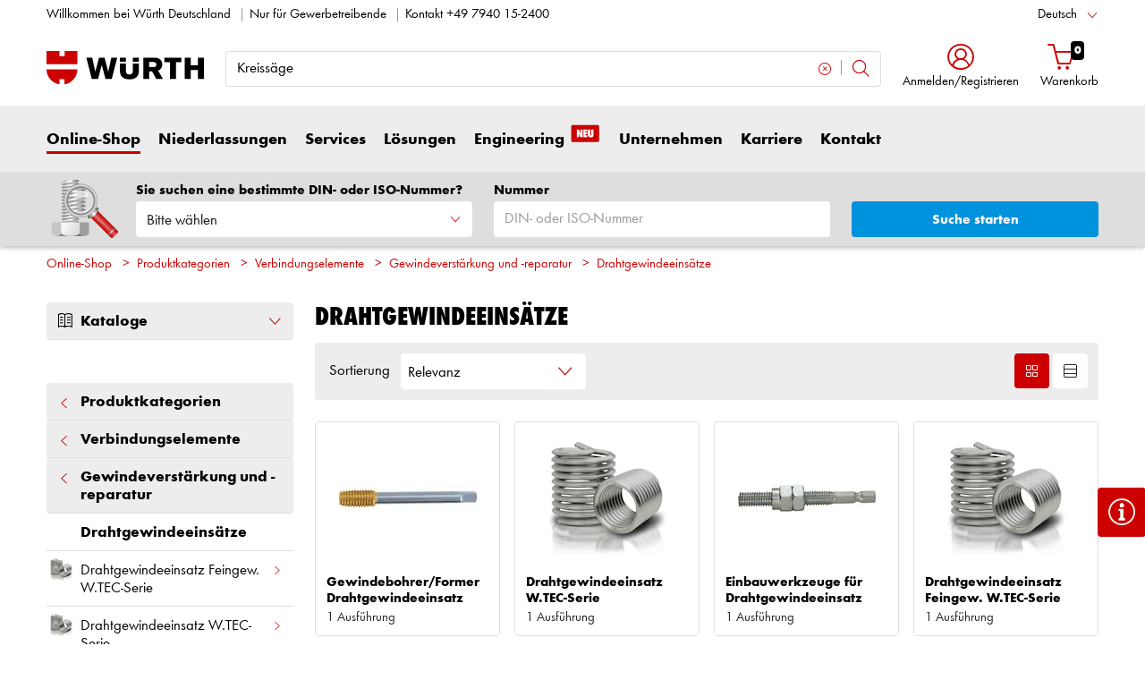

--- FILE ---
content_type: text/css;charset=UTF-8
request_url: https://eshop.wuerth.de/is-bin/intershop.static/WFS/1401-B1-Site/-/de_DE/css/default/plugins/plugins.20251125161523089.min.css
body_size: 3832
content:
.fg-menu-container{position:absolute;top:0;left:-999px;padding:.4em;overflow:hidden;z-index:999;margin-top:3px;margin-left:1px}.ie6 .fg-menu-container{margin-top:-1px;margin-left:-5px}.ie7 .fg-menu-container{margin-top:0}.fg-menu-container.fg-menu-flyout{overflow:visible}.fg-menu,.fg-menu ul{list-style-type:none;padding:0;margin:0}.fg-menu{position:relative}.fg-menu-flyout .fg-menu{position:static}.fg-menu ul{position:absolute;top:0}.fg-menu ul ul{top:-1px}.fg-menu-container.fg-menu-ipod .fg-menu-content,.fg-menu-container.fg-menu-ipod .fg-menu-content ul{background:none!important}.fg-menu.fg-menu-scroll,.fg-menu ul.fg-menu-scroll{overflow:scroll;overflow-x:hidden}.fg-menu li{clear:both;float:left;width:100%;margin:0;padding:0;border:0}.fg-menu li li{font-size:1em}.fg-menu-flyout ul ul{padding:.4em}.fg-menu-flyout li{position:relative}.fg-menu-scroll{overflow:scroll;overflow-x:hidden}.fg-menu-breadcrumb{margin:0;padding:0}.fg-menu-footer{margin-top:.4em;padding:.4em}.fg-menu-header{margin-bottom:.4em;padding:.4em}.fg-menu-breadcrumb li{float:left;list-style:none;margin:0;padding:0 .2em;font-size:.9em;opacity:.7}.fg-menu-breadcrumb li.fg-menu-prev-list,.fg-menu-breadcrumb li.fg-menu-current-crumb{clear:left;float:none;opacity:1}.fg-menu-breadcrumb li.fg-menu-current-crumb{padding-top:.2em}.fg-menu-breadcrumb a,.fg-menu-breadcrumb span{float:left}.fg-menu-footer a:link,.fg-menu-footer a:visited{float:left;width:100%;text-decoration:none}.fg-menu-footer a span{float:left;cursor:pointer}.fg-menu-breadcrumb .fg-menu-prev-list a:link,.fg-menu-breadcrumb .fg-menu-prev-list a:visited,.fg-menu-breadcrumb .fg-menu-prev-list a:hover,.fg-menu-breadcrumb .fg-menu-prev-list a:active{background-image:none;text-decoration:none}.fg-menu-breadcrumb .fg-menu-prev-list a{float:left;padding-right:.4em}.fg-menu-breadcrumb .fg-menu-prev-list a .ui-icon{float:left}.fg-menu-breadcrumb .fg-menu-current-crumb a:link,.fg-menu-breadcrumb .fg-menu-current-crumb a:visited,.fg-menu-breadcrumb .fg-menu-current-crumb a:hover,.fg-menu-breadcrumb .fg-menu-current-crumb a:active{display:block;background-image:none;font-size:1.3em;text-decoration:none}.fg-menu a:link,.fg-menu a:visited,.fg-menu a:hover,.fg-menu a:active{float:left;width:98%;padding:.1em 1% .1em 1%;text-decoration:none;outline:0!important;text-align:left;line-height:16px}.fg-menu a{border:1px dashed transparent}.fg-menu a.ui-state-default:link,.fg-menu a.ui-state-default:visited,.fg-menu a.ui-state-default:hover,.fg-menu a.ui-state-default:active,.fg-menu a.ui-state-hover:link,.fg-menu a.ui-state-hover:visited,.fg-menu a.ui-state-hover:hover,.fg-menu a.ui-state-hover:active,.fg-menu a.ui-state-active:link,.fg-menu a.ui-state-active:visited,.fg-menu a.ui-state-active:hover,.fg-menu a.ui-state-active:active{border-style:solid;font-weight:normal}.fg-menu a span{display:block;cursor:pointer}.fg-menu-indicator span{float:left}.fg-menu-indicator span.ui-icon{float:right}.fg-menu-content.ui-widget-content,.fg-menu-content ul.ui-widget-content{border:0}.fg-menu.fg-menu-has-icons a:link,.fg-menu.fg-menu-has-icons a:visited,.fg-menu.fg-menu-has-icons a:hover,.fg-menu.fg-menu-has-icons a:active{padding-left:20px}.fg-menu .horizontal-divider hr,.fg-menu .horizontal-divider span{padding:0;margin:5px .6em}.fg-menu .horizontal-divider hr{border:0;height:1px}.fg-menu .horizontal-divider span{font-size:.9em;text-transform:uppercase;padding-left:.2em}.ui-multiselect{padding:2px 0 2px 4px;text-align:left}.ui-multiselect span.ui-icon{float:right}.ui-multiselect-single .ui-multiselect-checkboxes input{position:absolute!important;top:auto!important;left:-9999px}.ui-multiselect-single .ui-multiselect-checkboxes label{padding:5px!important}.ui-multiselect-header{margin-bottom:3px;padding:3px 0 3px 4px}.ui-multiselect-header ul{font-size:.9em}.ui-multiselect-header ul li{float:left;padding:0 10px 0 0}.ui-multiselect-header a{text-decoration:none}.ui-multiselect-header a:hover{text-decoration:underline}.ui-multiselect-header span.ui-icon{float:left}.ui-multiselect-header li.ui-multiselect-close{float:right;text-align:right;padding-right:0}.ui-multiselect-menu{display:none;padding:3px;position:absolute;z-index:10000;text-align:left;width:250px;border:solid 5px #dedede!important}.ui-multiselect-menu-relative{position:relative;display:none;text-align:left;width:200px!important;margin-top:5px!important;border:solid 5px #dedede!important}.ui-multiselect-checkboxes{position:relative;overflow-y:scroll}.ui-multiselect-checkboxes label{cursor:default;display:block;border:1px solid transparent;padding:3px 1px}.ui-multiselect-checkboxes label input{position:relative;top:1px;margin-right:4px}.ui-multiselect-checkboxes li{clear:both;font-size:.9em;padding-right:3px}.ui-multiselect-checkboxes li.ui-multiselect-optgroup-label{text-align:center;font-weight:bold;border-bottom:1px solid}.ui-multiselect-checkboxes li.ui-multiselect-optgroup-label a{display:block;padding:3px;margin:1px 0;text-decoration:none}.ui-state-hover-grey{border:1px solid #dedede;font-weight:normal;color:#000;background-color:#dedede;cursor:pointer!important}button.ui-multiselect:active span{position:relative;left:0!important;top:0!important}.ie8 button.ui-multiselect:focus span{position:relative;left:-1px!important;top:-1px!important}* html .ui-multiselect-checkboxes label{border:0}.tooltip h3{margin:0;font-size:9pt;font-weight:bold;color:#000}#smartbanner{position:absolute;left:0;top:0;border-bottom:2px solid #e8e8e8;width:100%;height:80px;font-family:'Helvetica Neue',"Microsoft Yahei","微软雅黑",sans-serif;background:#fff;z-index:9998;-webkit-font-smoothing:antialiased;overflow:hidden;-webkit-text-size-adjust:none;box-sizing:border-box;display:none}.smartBanner #smartbanner{display:block}#smartbanner .sb-container{margin:0 auto}#smartbanner .sb-close{position:absolute;left:0;top:0;display:block;text-align:center;text-decoration:none;-webkit-font-smoothing:subpixel-antialiased;border:0;width:17px;height:100%;line-height:25px;color:#999!important;border-radius:0;background:0;box-shadow:none;text-shadow:none;font-size:25px;padding:2px 5px}#smartbanner .sb-close:active{color:#aaa}#smartbanner .sb-icon{position:absolute;left:30px;top:10px;display:block;width:55px;height:55px;background-size:cover}#smartbanner.no-icon .sb-icon{display:none}#smartbanner .sb-info{position:absolute;left:98px;top:18px;width:44%;font-size:12px;line-height:1.2em;color:#6a6a6a;text-shadow:0 1px 0 rgba(255,255,255,0.8)}#smartbanner #smartbanner.no-icon .sb-info{left:34px}#smartbanner .sb-info strong{display:block;font-size:13px;color:#000;line-height:18px;font-weight:bold}#smartbanner .sb-info>span{display:block}#smartbanner .sb-info em{font-style:normal;text-transform:uppercase}#smartbanner .sb-button{position:absolute;right:20px;top:24px;border:1px solid #bfbfbf;padding:0 10px;min-width:10%;height:24px;font-size:14px;line-height:24px;text-align:center;font-weight:bold;color:#6a6a6a!important;background:#fff;text-transform:uppercase;text-decoration:none;text-shadow:0 1px 0 rgba(255,255,255,0.8);border-radius:3px;box-shadow:0 1px 0 rgba(255,255,255,0.6),0 1px 0 rgba(255,255,255,0.7) inset}#smartbanner .sb-icon.gloss:after{content:'';position:absolute;left:0;top:-1px;border-top:1px solid rgba(255,255,255,0.8);width:100%;height:50%;background:-webkit-linear-gradient(top,rgba(255,255,255,0.7) 0,rgba(255,255,255,0.2) 100%);border-radius:10px 10px 12px 12px}#smartbanner.ios .sb-icon{border-radius:9px}#smartbanner.ios .sb-close{color:#999!important;padding:7px}#smartbanner.ios .sb-button{background-color:#fff;color:#007aff!important;border:1px solid #007aff}#smartbanner.android{border-color:#ccc;border-top:5px solid #b3c833;border-bottom:2px solid #d6d6d6;background:#f5f5f5;box-shadow:none;font-family:"Roboto",Arial,"Microsoft Yahei","微软雅黑",sans-serif;font-size:13px;font-weight:normal;color:#8d8d8d}#smartbanner.android .sb-close{color:#999!important;padding:5px}#smartbanner.android .sb-close:active{color:#eee}#smartbanner.android .sb-info{text-shadow:none;font-weight:normal}#smartbanner.android .sb-info strong{color:#333}#smartbanner.android .sb-info .sb-price{color:#b3c833}#smartbanner.android .sb-button{min-width:12%;border:2px solid transparent;padding:0;color:#fff!important;border-radius:2px;box-shadow:0 1px 0 rgba(0,0,0,.2);background:#b3c833}#smartbanner.android .sb-button span{display:block;padding:0 10px;text-transform:none;text-shadow:none}#smartbanner.android .sb-button:active,#smartbanner.android .sb-button:hover{box-shadow:0 1px 0 rgba(0,0,0,.4)}#smartbanner.android .sb-button:active span,#smartbanner.android .sb-button:hover span{box-shadow:0 1px 2px rgba(0,0,0,0.05)}#smartbanner.windows{background:#464646;border-bottom:8px solid #2a2a2a;font-family:"wf_SegoeUI","Segoe UI","Segoe","Segoe WP","Tahoma","Verdana","Arial","Microsoft Yahei","微软雅黑","sans-serif";font-size:14px;-webkit-font-smoothing:antialiased}#smartbanner.windows .sb-container{height:100%;box-sizing:border-box;border-bottom:1px solid #00bcf2}#smartbanner.windows .sb-icon{border-radius:0}#smartbanner.windows .sb-info{color:#fff;text-shadow:none;font-weight:normal}#smartbanner.windows .sb-info strong{color:#00bcf2;text-shadow:0 0 2px #222}#smartbanner.windows .sb-info .sb-price{color:#00bcf2}#smartbanner.windows .sb-button{border-radius:0;background:#00bcf2;color:#fff!important;border:2px solid #00bcf2;box-shadow:none;text-shadow:none}#smartbanner.windows .sb-button:hover{border:2px solid rgba(0,0,0,0.2)}#smartbanner.windows .sb-close{color:#999!important}#smartbanner.windows-phone{background:#464646;border-bottom:8px solid #2a2a2a;font-family:"wf_SegoeUI","Segoe UI","Segoe","Segoe WP","Tahoma","Verdana","Arial","Microsoft Yahei","微软雅黑","sans-serif";font-size:14px;-webkit-font-smoothing:antialiased}#smartbanner.windows-phone .sb-container{height:100%;box-sizing:border-box;border-bottom:1px solid #9b4f96}#smartbanner.windows-phone .sb-icon{border-radius:0}#smartbanner.windows-phone .sb-info{color:#fff;text-shadow:none;font-weight:normal}#smartbanner.windows-phone .sb-info strong{color:#9b4f96;text-shadow:0 0 2px #222}#smartbanner.windows-phone .sb-info .sb-price{color:#9b4f96}#smartbanner.windows-phone .sb-button{border-radius:0;background:#9b4f96;color:#fff!important;border:2px solid #9b4f96;box-shadow:none;text-shadow:none}#smartbanner.windows-phone .sb-button:hover{border:2px solid rgba(0,0,0,0.2)}#smartbanner.windows-phone .sb-close{color:#999!important}div.wrapperImg{padding-bottom:15px;background-color:#fff;padding-top:20px}div#nyroModalFull{font-size:12px;color:#777}div#nyroModalLoading{border:10px #fff solid;width:150px;height:150px;text-indent:-9999em;background:#fff url(../../../images/nyroModal/ajaxLoader.gif) no-repeat;background-position:center}div#nyroModalLoading.error{border:4px solid #f66;line-height:20px;padding:20px;width:300px;height:100px;text-indent:0;background:#fff}div#nyroModalWrapper{border:10px #fff solid}a#closeBut{display:block;float:right;margin-top:-15px;width:15px;height:15px;text-indent:-9999em;background:url(../../../images/nyroModal/close.gif) no-repeat;outline:0;z-index:999;position:absolute;margin-top:0;top:0;right:0}h1#nyroModalTitle{padding:0;font-size:8pt;font-weight:bold;color:#000;text-align:left;background-color:#fff;border:10px #fff solid;margin:-10px -10px -10px -10px}*+html h1#nyroModalTitle{zoom:1}h2#nyroModalImageCounter{padding:0;font-size:8pt;font-weight:normal;color:#000;text-align:left;background-color:#fff;border:10px #fff solid;margin:0 -10px -10px -10px}*+html h2#nyroModalImageCounter{zoom:1}div#nyroModalContent{overflow:auto}div.wrapper div#nyroModalContent{padding:5px}div.wrapperImg div#nyroModalContent{position:relative;overflow:hidden;text-align:center;padding-bottom:0;background-color:#fff}div.wrapperImg img{vertical-align:baseline}div.wrapperImg div#nyroModalContent div{position:absolute;bottom:0;left:0;background:black;padding:10px;margin:10px;border:1px white dotted;overflow:hidden;opacity:.2;filter:alpha(opacity=20)}div.wrapperImg div#nyroModalContent div:hover{opacity:.5;filter:alpha(opacity=50);cursor:help}a.nyroModalPrev,a.nyroModalNext{z-index:99999!important;outline:0;position:absolute;top:0;height:100%;width:40%;cursor:pointer;text-indent:-9999em;background-repeat:no-repeat!important;background-image:url([data-uri])}div.wrapperSwf a.nyroModalPrev,div.wrapperSwf a.nyroModalNext,div.wrapper a.nyroModalPrev,div.wrapper a.nyroModalNext{height:60%;width:20%}a.nyroModalPrev{left:0;background-position:left 52%!important;background-image:url(../../../images/nyroModal/blank.gif)!important}a.nyroModalPrev:hover{background-image:url(../../../images/nyroModal/prev.gif)!important}a.nyroModalNext{right:0;background-position:right 52%!important;background-image:url(../../../images/nyroModal/blank.gif)!important}a.nyroModalNext:hover{background-image:url(../../../images/nyroModal/next.gif)!important}div.wrapperIframe div#nyroModalContent{background-color:#fff;padding-bottom:15px}.multiselect{width:667px;height:200px}.ie6 .multiselect{width:100%}.ui-multiselect{border:#fff solid 1px;font-size:.8em}.ui-multiselect ul{-moz-user-select:none}.ui-multiselect li{margin:0;padding:0;cursor:default;line-height:20px;height:20px;font-size:11px;list-style:none}.ui-multiselect li a{color:#999;text-decoration:none;padding:0;display:block;float:left;cursor:pointer}.ui-multiselect li.ui-draggable-dragging{padding-left:10px}.ui-multiselect div.selected{position:relative;padding:0;margin:0;border:0;float:right;border-left:#999 1px solid}.ui-multiselect ul.selected{position:relative;padding:0;overflow:auto;overflow-x:hidden;background:#e0e0e0;margin:0;list-style:none;border:0;width:100%}.ie8 .ui-multiselect ul.selected{width:330px!important}.ui-multiselect ul.selected li{white-space:nowrap;overflow:hidden}.ui-multiselect div.available{position:relative;padding:0;margin:0;border:0;float:left}.ui-multiselect ul.available{position:relative;padding:0;overflow:auto;overflow-x:hidden;background:#e0e0e0;margin:0;list-style:none;border:0;width:100%}.ie8 .ui-multiselect ul.available{width:330px!important}.ui-multiselect ul.available li{padding-left:10px;white-space:nowrap;overflow:hidden}.ui-multiselect .ui-state-default{border:0;margin-bottom:1px;position:relative;padding-left:20px}.ui-multiselect .ui-state-hover{border:0}.ui-multiselect .ui-widget-header{border:0;font-size:11px;margin-bottom:1px;background-image:none;border-bottom:#fff 1px solid}.ui-multiselect .add-all{float:right;padding:7px;font-weight:normal}.ui-multiselect .remove-all{float:right;padding:7px;font-weight:normal}.ui-multiselect .search{float:left;width:0;display:none;visibility:hidden;margin:0;padding:0}.ui-multiselect .count{float:left;padding:7px}.ui-multiselect .availableItems{float:left;padding:7px}.ui-multiselect li span.ui-icon-arrowthick-2-n-s{position:absolute;left:2px}.ui-multiselect li a.action{position:absolute;right:2px;top:2px}.ui-multiselect input.search{height:14px;padding:1px;opacity:.5;margin:4px;width:100px}

--- FILE ---
content_type: text/css
request_url: https://www.wuerth.de/web/media/system/layout_wl2bootstrap/bootstrap_css/bootstrap_library_css/servicemenu_2/servicemenuv2_bootstrap.css
body_size: 782
content:
/*ServicemenüV2*/ #btnHilfeModal.btn.position-fixed { bottom: 2rem; right: 0; z-index: 1000; } .circle-item{ width: 6rem; height: 6rem; display: flex; align-items: center; justify-content: center; text-align: center; } a.circle-item.text-white:hover, a.circle-item.text-white:focus{ background-color: #cc0000 !important; text-decoration: none; } #hilfeModal .modal-dialog { bottom:0 !important; top:auto !important; position: fixed; right:0 } /* Aufwärts-Animation */ .modal-open .modal.show { animation: slideUp 0.5s ease-out; } @keyframes slideUp { from { transform: translateY(100%); opacity: 0; } to { transform: translateY(0); opacity: 1; } } @media (min-width: 576px) { #hilfeModal .modal-dialog{ max-width: 48rem; margin: 3rem auto; right: 10rem; } #btnHilfeModal.btn.position-fixed { bottom: 0; right: 10rem; } }

--- FILE ---
content_type: image/svg+xml;charset=UTF-8
request_url: https://eshop.wuerth.de/is-bin/intershop.static/WFS/WuerthGroup-Wuerth-Site/1401-B1/en_US/content/service/icons/DIN-ISO-Produktfinder.svg
body_size: 23430
content:
<?xml version="1.0" encoding="UTF-8"?>
<!DOCTYPE svg PUBLIC "-//W3C//DTD SVG 1.1//EN" "http://www.w3.org/Graphics/SVG/1.1/DTD/svg11.dtd">
<!-- Creator: CorelDRAW X8 -->
<svg xmlns="http://www.w3.org/2000/svg" xml:space="preserve" width="99.9999mm" height="87.8714mm" version="1.1" style="shape-rendering:geometricPrecision; text-rendering:geometricPrecision; image-rendering:optimizeQuality; fill-rule:evenodd; clip-rule:evenodd"
viewBox="0 0 9999980 8787131"
 xmlns:xlink="http://www.w3.org/1999/xlink">
 <defs>
  <style type="text/css">
   <![CDATA[
    .fil61 {fill:none}
    .fil28 {fill:#9D9E9E}
    .fil27 {fill:#C5C6C7}
    .fil31 {fill:#FEFEFE;fill-opacity:0.168627}
    .fil62 {fill:#FEFEFE;fill-opacity:0.600000}
    .fil65 {fill:#FEFEFE;fill-opacity:0.600000}
    .fil10 {fill:url(#id1)}
    .fil6 {fill:url(#id2)}
    .fil2 {fill:url(#id3)}
    .fil11 {fill:url(#id4)}
    .fil5 {fill:url(#id5)}
    .fil3 {fill:url(#id6)}
    .fil4 {fill:url(#id7)}
    .fil12 {fill:url(#id8)}
    .fil8 {fill:url(#id9)}
    .fil9 {fill:url(#id10)}
    .fil13 {fill:url(#id11)}
    .fil7 {fill:url(#id12)}
    .fil1 {fill:url(#id13)}
    .fil60 {fill:url(#id14)}
    .fil41 {fill:url(#id15)}
    .fil37 {fill:url(#id16)}
    .fil39 {fill:url(#id17)}
    .fil40 {fill:url(#id18)}
    .fil44 {fill:url(#id19)}
    .fil36 {fill:url(#id20)}
    .fil43 {fill:url(#id21)}
    .fil46 {fill:url(#id22)}
    .fil45 {fill:url(#id23)}
    .fil35 {fill:url(#id24)}
    .fil38 {fill:url(#id25)}
    .fil42 {fill:url(#id26)}
    .fil34 {fill:url(#id27)}
    .fil29 {fill:url(#id28)}
    .fil26 {fill:url(#id29)}
    .fil59 {fill:url(#id30)}
    .fil32 {fill:url(#id31)}
    .fil0 {fill:url(#id32)}
    .fil33 {fill:url(#id33)}
    .fil24 {fill:url(#id34)}
    .fil22 {fill:url(#id35)}
    .fil23 {fill:url(#id36)}
    .fil14 {fill:url(#id37)}
    .fil15 {fill:url(#id38)}
    .fil18 {fill:url(#id39)}
    .fil16 {fill:url(#id40)}
    .fil25 {fill:url(#id41)}
    .fil17 {fill:url(#id42)}
    .fil21 {fill:url(#id43)}
    .fil19 {fill:url(#id44)}
    .fil20 {fill:url(#id45)}
    .fil49 {fill:url(#id46)}
    .fil54 {fill:url(#id47)}
    .fil57 {fill:url(#id48)}
    .fil51 {fill:url(#id49)}
    .fil56 {fill:url(#id50)}
    .fil50 {fill:url(#id51)}
    .fil52 {fill:url(#id52)}
    .fil55 {fill:url(#id53)}
    .fil53 {fill:url(#id54)}
    .fil58 {fill:url(#id55)}
    .fil47 {fill:url(#id56)}
    .fil48 {fill:url(#id57)}
    .fil64 {fill:url(#id58)}
    .fil30 {fill:url(#id59)}
    .fil63 {fill:url(#id60)}
   ]]>
  </style>
   <clipPath id="id0">
    <path d="M2984217 1771368c762249,-762249 1998088,-762249 2760347,0 762249,762249 762249,1998098 0,2760347 -762259,762250 -1998098,762250 -2760347,0 -762249,-762249 -762249,-1998098 0,-2760347z"/>
   </clipPath>
  <linearGradient id="id1" gradientUnits="userSpaceOnUse" x1="1.38608e+06" y1="2.55246e+06" x2="4.21276e+06" y2="2.55247e+06">
   <stop offset="0" style="stop-opacity:1; stop-color:#7A7B7D"/>
   <stop offset="1" style="stop-opacity:1; stop-color:#C5C6C7"/>
  </linearGradient>
  <linearGradient id="id2" gradientUnits="userSpaceOnUse" xlink:href="#id1" x1="1.38608e+06" y1="1.11183e+06" x2="4.21276e+06" y2="1.11183e+06">
  </linearGradient>
  <linearGradient id="id3" gradientUnits="userSpaceOnUse" xlink:href="#id1" x1="1.38608e+06" y1="3.99311e+06" x2="4.21276e+06" y2="3.99312e+06">
  </linearGradient>
  <linearGradient id="id4" gradientUnits="userSpaceOnUse" xlink:href="#id1" x1="1.38608e+06" y1="5.43375e+06" x2="4.21276e+06" y2="5.43377e+06">
  </linearGradient>
  <linearGradient id="id5" gradientUnits="userSpaceOnUse" xlink:href="#id1" x1="1.38608e+06" y1="3.03266e+06" x2="4.21276e+06" y2="3.03268e+06">
  </linearGradient>
  <linearGradient id="id6" gradientUnits="userSpaceOnUse" xlink:href="#id1" x1="1.38608e+06" y1="2.07224e+06" x2="4.21276e+06" y2="2.07225e+06">
  </linearGradient>
  <linearGradient id="id7" gradientUnits="userSpaceOnUse" xlink:href="#id1" x1="1.38608e+06" y1="4.95354e+06" x2="4.21276e+06" y2="4.95355e+06">
  </linearGradient>
  <linearGradient id="id8" gradientUnits="userSpaceOnUse" xlink:href="#id1" x1="1.38608e+06" y1="3.51289e+06" x2="4.21276e+06" y2="3.5129e+06">
  </linearGradient>
  <linearGradient id="id9" gradientUnits="userSpaceOnUse" xlink:href="#id1" x1="1.38608e+06" y1="6.39418e+06" x2="4.21276e+06" y2="6.39419e+06">
  </linearGradient>
  <linearGradient id="id10" gradientUnits="userSpaceOnUse" xlink:href="#id1" x1="1.38608e+06" y1="4.47333e+06" x2="4.21276e+06" y2="4.47333e+06">
  </linearGradient>
  <linearGradient id="id11" gradientUnits="userSpaceOnUse" xlink:href="#id1" x1="1.38608e+06" y1="1.59203e+06" x2="4.21276e+06" y2="1.59203e+06">
  </linearGradient>
  <linearGradient id="id12" gradientUnits="userSpaceOnUse" xlink:href="#id1" x1="1.38608e+06" y1="631589" x2="4.21276e+06" y2="631619">
  </linearGradient>
  <linearGradient id="id13" gradientUnits="userSpaceOnUse" xlink:href="#id1" x1="1.38608e+06" y1="5.91395e+06" x2="4.21276e+06" y2="5.91395e+06">
  </linearGradient>
  <linearGradient id="id14" gradientUnits="userSpaceOnUse" x1="801259" y1="9.53041e+06" x2="6.07433e+06" y2="9.5275e+06">
   <stop offset="0" style="stop-opacity:1; stop-color:#7A7B7D"/>
   <stop offset="1" style="stop-opacity:1; stop-color:#5B5B5B"/>
  </linearGradient>
  <linearGradient id="id15" gradientUnits="userSpaceOnUse" xlink:href="#id1" x1="1.66787e+06" y1="6.93412e+06" x2="5.2012e+06" y2="6.93413e+06">
  </linearGradient>
  <linearGradient id="id16" gradientUnits="userSpaceOnUse" xlink:href="#id1" x1="1.66787e+06" y1="5.13331e+06" x2="5.2012e+06" y2="5.13331e+06">
  </linearGradient>
  <linearGradient id="id17" gradientUnits="userSpaceOnUse" xlink:href="#id1" x1="1.66787e+06" y1="331180" x2="5.2012e+06" y2="331180">
  </linearGradient>
  <linearGradient id="id18" gradientUnits="userSpaceOnUse" xlink:href="#id1" x1="1.66787e+06" y1="-269120" x2="5.2012e+06" y2="-269090">
  </linearGradient>
  <linearGradient id="id19" gradientUnits="userSpaceOnUse" xlink:href="#id1" x1="1.66787e+06" y1="5.73358e+06" x2="5.2012e+06" y2="5.73361e+06">
  </linearGradient>
  <linearGradient id="id20" gradientUnits="userSpaceOnUse" xlink:href="#id1" x1="1.66787e+06" y1="1.5317e+06" x2="5.2012e+06" y2="1.5317e+06">
  </linearGradient>
  <linearGradient id="id21" gradientUnits="userSpaceOnUse" xlink:href="#id1" x1="1.66787e+06" y1="2.13197e+06" x2="5.2012e+06" y2="2.13197e+06">
  </linearGradient>
  <linearGradient id="id22" gradientUnits="userSpaceOnUse" xlink:href="#id1" x1="1.66787e+06" y1="931429" x2="5.2012e+06" y2="931429">
  </linearGradient>
  <linearGradient id="id23" gradientUnits="userSpaceOnUse" xlink:href="#id1" x1="1.66787e+06" y1="3.33251e+06" x2="5.2012e+06" y2="3.33251e+06">
  </linearGradient>
  <linearGradient id="id24" gradientUnits="userSpaceOnUse" xlink:href="#id1" x1="1.66787e+06" y1="3.93278e+06" x2="5.2012e+06" y2="3.93278e+06">
  </linearGradient>
  <linearGradient id="id25" gradientUnits="userSpaceOnUse" xlink:href="#id1" x1="1.66787e+06" y1="2.73224e+06" x2="5.2012e+06" y2="2.73224e+06">
  </linearGradient>
  <linearGradient id="id26" gradientUnits="userSpaceOnUse" xlink:href="#id1" x1="1.66787e+06" y1="4.53305e+06" x2="5.2012e+06" y2="4.53305e+06">
  </linearGradient>
  <linearGradient id="id27" gradientUnits="userSpaceOnUse" xlink:href="#id1" x1="1.66787e+06" y1="6.33383e+06" x2="5.2012e+06" y2="6.33383e+06">
  </linearGradient>
  <linearGradient id="id28" gradientUnits="userSpaceOnUse" xlink:href="#id14" x1="692799" y1="8.47121e+06" x2="4.91127e+06" y2="8.46889e+06">
  </linearGradient>
  <linearGradient id="id29" gradientUnits="userSpaceOnUse" x1="5.34722e+06" y1="8.82338e+06" x2="1.39697e+06" y2="6.41162e+06">
   <stop offset="0" style="stop-opacity:1; stop-color:#C5C6C7"/>
   <stop offset="1" style="stop-opacity:1; stop-color:#FEFEFE"/>
  </linearGradient>
  <linearGradient id="id30" gradientUnits="userSpaceOnUse" xlink:href="#id29" x1="6.61929e+06" y1="9.97062e+06" x2="1.68147e+06" y2="6.95592e+06">
  </linearGradient>
  <linearGradient id="id31" gradientUnits="userSpaceOnUse" x1="5.44798e+06" y1="5.77661e+06" x2="6.98946e+06" y2="4.23515e+06">
   <stop offset="0" style="stop-opacity:1; stop-color:#6E6E6E"/>
   <stop offset="0.101961" style="stop-opacity:1; stop-color:#6E6E6E"/>
   <stop offset="0.501961" style="stop-opacity:1; stop-color:#FEFEFE"/>
   <stop offset="0.901961" style="stop-opacity:1; stop-color:#6E6E6E"/>
   <stop offset="1" style="stop-opacity:1; stop-color:#6E6E6E"/>
  </linearGradient>
  <linearGradient id="id32" gradientUnits="userSpaceOnUse" x1="1.72909e+06" y1="9.99999" x2="3.88065e+06" y2="9.99999">
   <stop offset="0" style="stop-opacity:1; stop-color:#C5C6C7"/>
   <stop offset="0.14902" style="stop-opacity:1; stop-color:#C5C6C7"/>
   <stop offset="0.501961" style="stop-opacity:1; stop-color:#FEFEFE"/>
   <stop offset="0.85098" style="stop-opacity:1; stop-color:#7A7B7D"/>
   <stop offset="1" style="stop-opacity:1; stop-color:#7A7B7D"/>
  </linearGradient>
  <linearGradient id="id33" gradientUnits="userSpaceOnUse" xlink:href="#id32" x1="2.09662e+06" y1="-1.0586e+06" x2="4.78607e+06" y2="-1.0586e+06">
  </linearGradient>
  <linearGradient id="id34" gradientUnits="userSpaceOnUse" xlink:href="#id32" x1="1.39697e+06" y1="3.69915e+06" x2="4.22368e+06" y2="3.69917e+06">
  </linearGradient>
  <linearGradient id="id35" gradientUnits="userSpaceOnUse" xlink:href="#id32" x1="1.39697e+06" y1="4.6596e+06" x2="4.22368e+06" y2="4.6596e+06">
  </linearGradient>
  <linearGradient id="id36" gradientUnits="objectBoundingBox" xlink:href="#id32" x1="0.384126%" y1="53.4603%" x2="100%" y2="53.4603%">
  </linearGradient>
  <linearGradient id="id37" gradientUnits="userSpaceOnUse" xlink:href="#id32" x1="1.39697e+06" y1="6.10024e+06" x2="4.22368e+06" y2="6.10024e+06">
  </linearGradient>
  <linearGradient id="id38" gradientUnits="userSpaceOnUse" xlink:href="#id32" x1="1.39697e+06" y1="5.13981e+06" x2="4.22368e+06" y2="5.13983e+06">
  </linearGradient>
  <linearGradient id="id39" gradientUnits="userSpaceOnUse" xlink:href="#id32" x1="1.39697e+06" y1="1.7783e+06" x2="4.22368e+06" y2="1.77828e+06">
  </linearGradient>
  <linearGradient id="id40" gradientUnits="objectBoundingBox" xlink:href="#id32" x1="0.384126%" y1="53.4611%" x2="100%" y2="53.4595%">
  </linearGradient>
  <linearGradient id="id41" gradientUnits="userSpaceOnUse" xlink:href="#id32" x1="1.39697e+06" y1="337670" x2="4.22368e+06" y2="337650">
  </linearGradient>
  <linearGradient id="id42" gradientUnits="userSpaceOnUse" xlink:href="#id32" x1="1.39697e+06" y1="4.17939e+06" x2="4.22368e+06" y2="4.17938e+06">
  </linearGradient>
  <linearGradient id="id43" gradientUnits="userSpaceOnUse" xlink:href="#id32" x1="1.39697e+06" y1="3.21893e+06" x2="4.22368e+06" y2="3.21895e+06">
  </linearGradient>
  <linearGradient id="id44" gradientUnits="userSpaceOnUse" xlink:href="#id32" x1="1.39697e+06" y1="817869" x2="4.22368e+06" y2="817869">
  </linearGradient>
  <linearGradient id="id45" gradientUnits="userSpaceOnUse" xlink:href="#id32" x1="1.39697e+06" y1="5.62003e+06" x2="4.22368e+06" y2="5.62002e+06">
  </linearGradient>
  <linearGradient id="id46" gradientUnits="userSpaceOnUse" xlink:href="#id32" x1="1.68147e+06" y1="2.36481e+06" x2="5.21485e+06" y2="2.36481e+06">
  </linearGradient>
  <linearGradient id="id47" gradientUnits="userSpaceOnUse" xlink:href="#id32" x1="1.68147e+06" y1="2.96506e+06" x2="5.21485e+06" y2="2.96508e+06">
  </linearGradient>
  <linearGradient id="id48" gradientUnits="userSpaceOnUse" xlink:href="#id32" x1="1.68147e+06" y1="3.56533e+06" x2="5.21485e+06" y2="3.56535e+06">
  </linearGradient>
  <linearGradient id="id49" gradientUnits="userSpaceOnUse" xlink:href="#id32" x1="1.68147e+06" y1="1.16427e+06" x2="5.21485e+06" y2="1.16424e+06">
  </linearGradient>
  <linearGradient id="id50" gradientUnits="objectBoundingBox" xlink:href="#id32" x1="0.384266%" y1="53.4598%" x2="100%" y2="53.4598%">
  </linearGradient>
  <linearGradient id="id51" gradientUnits="userSpaceOnUse" xlink:href="#id32" x1="1.68147e+06" y1="4.16562e+06" x2="5.21485e+06" y2="4.16562e+06">
  </linearGradient>
  <linearGradient id="id52" gradientUnits="userSpaceOnUse" xlink:href="#id32" x1="1.68147e+06" y1="-36270" x2="5.21485e+06" y2="-36270">
  </linearGradient>
  <linearGradient id="id53" gradientUnits="userSpaceOnUse" xlink:href="#id32" x1="1.68147e+06" y1="4.76589e+06" x2="5.21485e+06" y2="4.76589e+06">
  </linearGradient>
  <linearGradient id="id54" gradientUnits="userSpaceOnUse" xlink:href="#id32" x1="1.68147e+06" y1="5.96642e+06" x2="5.21485e+06" y2="5.96642e+06">
  </linearGradient>
  <linearGradient id="id55" gradientUnits="userSpaceOnUse" xlink:href="#id32" x1="1.68147e+06" y1="-636519" x2="5.21485e+06" y2="-636539">
  </linearGradient>
  <linearGradient id="id56" gradientUnits="userSpaceOnUse" xlink:href="#id32" x1="1.68147e+06" y1="6.56669e+06" x2="5.21485e+06" y2="6.56669e+06">
  </linearGradient>
  <linearGradient id="id57" gradientUnits="userSpaceOnUse" xlink:href="#id32" x1="1.68147e+06" y1="5.36615e+06" x2="5.21485e+06" y2="5.36617e+06">
  </linearGradient>
  <linearGradient id="id58" gradientUnits="userSpaceOnUse" xlink:href="#id31" x1="8.59132e+06" y1="8.39677e+06" x2="9.60962e+06" y2="7.37848e+06">
  </linearGradient>
  <linearGradient id="id59" gradientUnits="userSpaceOnUse" x1="8.92002e+06" y1="8.72544e+06" x2="9.93832e+06" y2="7.70715e+06">
   <stop offset="0" style="stop-opacity:1; stop-color:#BC0000"/>
   <stop offset="0.501961" style="stop-opacity:1; stop-color:#DE5959"/>
   <stop offset="1" style="stop-opacity:1; stop-color:#BC0000"/>
  </linearGradient>
  <radialGradient id="id60" gradientUnits="userSpaceOnUse" gradientTransform="matrix(0.98218 -1.01751 1.01751 0.98218 -3.12896E+06 4.49698E+06)" cx="4.3644e+06" cy="3.15155e+06" r="1.82543e+06" fx="4.3644e+06" fy="3.15155e+06">
   <stop offset="0" style="stop-opacity:1; stop-color:#FEFEFE"/>
   <stop offset="0.780392" style="stop-opacity:1; stop-color:#7A7B7D"/>
   <stop offset="0.890196" style="stop-opacity:1; stop-color:#D9DADA"/>
   <stop offset="0.921569" style="stop-opacity:1; stop-color:#D9DADA"/>
   <stop offset="1" style="stop-opacity:1; stop-color:#6E6E6E"/>
  </radialGradient>
 </defs>
 <g id="Ebene_x0020_1">
  <metadata id="CorelCorpID_0Corel-Layer"/>
  <g id="_2452611186064">
   <rect class="fil0" x="1729103" y="5" width="2151539" height="337645"/>
   <polygon class="fil1" points="1386069,5913974 4223676,5468655 3880646,5762594 1729098,6100244 "/>
   <polygon class="fil2" points="1386069,3993106 4223676,3547786 3880646,3841736 1729098,4179386 "/>
   <polygon class="fil3" points="1386069,2072248 4223676,1626928 3880646,1920868 1729098,2258518 "/>
   <polygon class="fil4" points="1386069,4953545 4223676,4508225 3880646,4802165 1729098,5139815 "/>
   <polygon class="fil5" points="1386069,3032677 4223676,2587357 3880646,2881297 1729098,3218947 "/>
   <polygon class="fil6" points="1386069,1111809 4223676,666489 3880646,960439 1729098,1298089 "/>
   <polygon class="fil7" points="1386069,631599 4223676,186280 3880646,480220 1729098,817869 "/>
   <polygon class="fil8" points="1386069,6394194 4223676,5948874 3880646,6242814 1729098,6580463 "/>
   <polygon class="fil9" points="1386069,4473326 4223676,4028006 3880646,4321946 1729098,4659595 "/>
   <polygon class="fil10" points="1386069,2552457 4223676,2107138 3880646,2401088 1729098,2738737 "/>
   <polygon class="fil11" points="1386069,5433755 4223676,4988435 3880646,5282385 1729098,5620034 "/>
   <polygon class="fil12" points="1386069,3512896 4223676,3067577 3880646,3361517 1729098,3699166 "/>
   <polygon class="fil13" points="1386069,1592028 4223676,1146709 3880646,1440649 1729098,1778298 "/>
   <polygon class="fil14" points="4223676,5948874 1386069,6394184 1729098,6100244 3880646,5762594 "/>
   <polygon class="fil15" points="4223676,4988435 1386069,5433755 1729098,5139815 3880646,4802165 "/>
   <polygon class="fil16" points="4223676,2587357 1386069,3032677 1729098,2738737 3880646,2401078 "/>
   <polygon class="fil17" points="4223676,4028006 1386069,4473326 1729098,4179376 3880646,3841726 "/>
   <polygon class="fil18" points="4223676,1626928 1386069,2072238 1729098,1778298 3880646,1440649 "/>
   <polygon class="fil19" points="4223676,666489 1386069,1111809 1729098,817869 3880646,480220 "/>
   <polygon class="fil20" points="4223676,5468655 1386069,5913974 1729098,5620024 3880646,5282375 "/>
   <polygon class="fil21" points="4223676,3067577 1386069,3512886 1729098,3218947 3880646,2881297 "/>
   <polygon class="fil22" points="4223676,4508225 1386069,4953535 1729098,4659595 3880646,4321946 "/>
   <polygon class="fil23" points="4223676,2107138 1386069,2552457 1729098,2258518 3880646,1920868 "/>
   <polygon class="fil24" points="4223676,3547786 1386069,3993106 1729098,3699166 3880646,3361517 "/>
   <polygon class="fil16" points="4223676,1146709 1386069,1592028 1729098,1298089 3880646,960429 "/>
   <polygon class="fil25" points="4223676,186280 1386069,631589 1729098,337650 3880646,0 "/>
   <polygon class="fil23" points="4223676,6429084 1386069,6874403 1729098,6580463 3880646,6242814 "/>
   <path class="fil26" d="M1396969 6411624l2815787 0 0 1637078 -10 0c0,232050 -630340,420190 -1407889,420190 -777559,0 -1407888,-188140 -1407888,-420190l0 -1637078z"/>
   <path class="fil27" d="M1396969 6411624l-1396969 0 0 1637078 10 0c0,232050 312720,420190 698479,420190 385760,0 698480,-188140 698480,-420190l0 -1637078z"/>
   <path class="fil28" d="M5609724 6411624l-1396968 0 0 1637078 10 0c0,232050 312719,420190 698479,420190 385760,0 698479,-188140 698479,-420190l0 -1637078z"/>
   <path class="fil29" d="M698479 8468892l2106378 0c-777559,0 -1407888,-188140 -1407888,-420190 0,232050 -312720,420190 -698490,420190zm2106378 0l2106388 0c-385750,0 -698489,-188140 -698489,-420190l-10 0c0,232050 -630340,420190 -1407889,420190z"/>
  </g>
  <path class="fil30" d="M9218971 8725461l719339 -719339c82210,-82210 82220,-216730 0,-298960l-3017557 -3017557c-82220,-82220 -216750,-82210 -298960,0l-719339 719340c-82220,82230 -82220,216739 0,298959l3017557 3017557c82220,82220 216730,82220 298960,0z"/>
  <polygon class="fil31" points="6098784,5489015 9640290,8304132 6461984,5125815 "/>
  <path class="fil32" d="M6526263 5313415c425660,-425660 633040,-908429 463200,-1078269 -169840,-169850 -652619,37530 -1078279,463199 -425659,425660 -633039,908429 -463199,1078269 169849,169850 652619,-37540 1078278,-463199z"/>
  <g>
  </g>
  <g style="clip-path:url(#id0)">
   <g>
    <rect class="fil33" x="2096639" y="-1058600" width="2689422" height="422057"/>
    <polygon class="fil34" points="1667838,6333854 5214855,5777214 4786065,6144634 2096638,6566703 "/>
    <polygon class="fil35" points="1667838,3932776 5214855,3376127 4786065,3743556 2096638,4165616 "/>
    <polygon class="fil36" points="1667838,1531698 5214855,975049 4786065,1342479 2096638,1764538 "/>
    <polygon class="fil37" points="1667838,5133315 5214855,4576665 4786065,4944095 2096638,5366165 "/>
    <polygon class="fil38" points="1667838,2732237 5214855,2175588 4786065,2543017 2096638,2965077 "/>
    <polygon class="fil39" points="1667838,331160 5214855,-225490 4786065,141940 2096638,563999 "/>
    <polygon class="fil40" points="1667838,-269110 5214855,-825759 4786065,-458330 2096638,-36270 "/>
    <polygon class="fil41" points="1667838,6934123 5214855,6377484 4786065,6744903 2096638,7166973 "/>
    <polygon class="fil42" points="1667838,4533045 5214855,3976396 4786065,4343826 2096638,4765885 "/>
    <polygon class="fil43" points="1667838,2131968 5214855,1575318 4786065,1942748 2096638,2364808 "/>
    <polygon class="fil44" points="1667838,5733584 5214855,5176935 4786065,5544364 2096638,5966434 "/>
    <polygon class="fil45" points="1667838,3332507 5214855,2775857 4786065,3143287 2096638,3565346 "/>
    <polygon class="fil46" points="1667838,931429 5214855,374780 4786065,742209 2096638,1164269 "/>
    <polygon class="fil47" points="5214855,6377474 1667838,6934123 2096638,6566693 4786065,6144634 "/>
    <polygon class="fil48" points="5214855,5176935 1667838,5733584 2096638,5366155 4786065,4944095 "/>
    <polygon class="fil49" points="5214855,2175588 1667838,2732237 2096638,2364808 4786065,1942748 "/>
    <polygon class="fil50" points="5214855,3976396 1667838,4533045 2096638,4165616 4786065,3743556 "/>
    <polygon class="fil51" points="5214855,975049 1667838,1531698 2096638,1164269 4786065,742209 "/>
    <polygon class="fil52" points="5214855,-225490 1667838,331160 2096638,-36270 4786065,-458340 "/>
    <polygon class="fil53" points="5214855,5777204 1667838,6333854 2096638,5966424 4786065,5544364 "/>
    <polygon class="fil54" points="5214855,2775857 1667838,3332507 2096638,2965077 4786065,2543017 "/>
    <polygon class="fil55" points="5214855,4576665 1667838,5133315 2096638,4765885 4786065,4343826 "/>
    <polygon class="fil56" points="5214855,1575318 1667838,2131968 2096638,1764538 4786065,1342479 "/>
    <polygon class="fil57" points="5214855,3376127 1667838,3932776 2096638,3565346 4786065,3143287 "/>
    <polygon class="fil56" points="5214855,374780 1667838,931429 2096638,563999 4786065,141940 "/>
    <polygon class="fil58" points="5214855,-825759 1667838,-269110 2096638,-636539 4786065,-1058609 "/>
    <polygon class="fil56" points="5214855,6977743 1667838,7534392 2096638,7166963 4786065,6744903 "/>
    <path class="fil59" d="M1681468 6955923l3519737 0 0 2046348 -20 0c0,290060 -787919,525229 -1759858,525229 -971939,0 -1759859,-235169 -1759859,-525229l0 -2046348z"/>
    <path class="fil27" d="M1681468 6955923l-1746208 0 0 2046348 10 0c0,290060 390900,525229 873099,525229 482200,0 873099,-235169 873099,-525229l0 -2046348z"/>
    <path class="fil28" d="M6947423 6955923l-1746218 0 0 2046348 20 0c0,290060 390899,525229 873099,525229 482189,0 873099,-235169 873099,-525229l0 -2046348z"/>
    <path class="fil60" d="M808359 9527500l2632968 0c-971939,0 -1759859,-235169 -1759859,-525229 0,290060 -390899,525229 -873109,525229zm2632968 0l2632987 0c-482180,0 -873109,-235169 -873109,-525229l-20 0c0,290060 -787919,525229 -1759858,525229z"/>
   </g>
  </g>
  <path class="fil61" d="M2984217 1771368c762249,-762249 1998088,-762249 2760347,0 762249,762249 762249,1998098 0,2760347 -762259,762250 -1998098,762250 -2760347,0 -762249,-762249 -762249,-1998098 0,-2760347z"/>
  <path class="fil62" d="M6311374 3013637c38340,544419 -150590,1101839 -566820,1518078 -762239,762260 -1998088,762260 -2760327,0 -416240,-416239 -605169,-973659 -566829,-1518078 31870,452620 220789,896239 566829,1242269 762239,762269 1998088,762269 2760327,0 346030,-346030 534960,-789649 566820,-1242269z"/>
  <path class="fil63" d="M2571667 1358819c990109,-990109 2595338,-990109 3585447,0 990109,990109 990109,2595337 0,3585446 -990109,990109 -2595338,990109 -3585447,0 -990109,-990109 -990109,-2595337 0,-3585446zm412550 412549c762259,-762259 1998088,-762259 2760347,0 762259,762259 762259,1998088 0,2760347 -762259,762260 -1998088,762260 -2760347,0 -762259,-762259 -762259,-1998088 0,-2760347z"/>
  <polygon class="fil64" points="9489591,7258453 8471292,8276752 8591311,8396762 9609610,7378463 "/>
  <path class="fil65" d="M4352646 1660428c678519,0 1228588,250640 1228588,559840 0,309199 -550069,559849 -1228588,559849 -678530,0 -1228589,-250650 -1228589,-559849 0,-309200 550059,-559840 1228589,-559840z"/>
 </g>
</svg>


--- FILE ---
content_type: text/javascript;charset=UTF-8
request_url: https://eshop.wuerth.de/is-bin/intershop.static/WFS/WuerthGroup-Wuerth-Site/1401-B1/en_US/content/special/productIconsTestV2.js?_=1764398613847
body_size: 1132
content:
var itemListObj = {isProductInList: function (t,i){return null!=this.itemList[t]&&!!this.arrayContains(i,this.itemList[t])},isModelInList:function (t){return null!=this.itemList[t]},isProductInList_NoModel: function (t){var i=!1;for(let n in this.itemList)this.arrayContains(t,this.itemList[n])&&(i=!0);return i},arrayContains: function (t,i){return i.indexOf(t)>-1}, itemList : {"14013007070101":["08901087"],"14013010180201":["0892142"],"14011001030117":["0681001037"],"14013007110501":["0899800823"],"14013009040302":["0892123405"],"14013004050402":["0874100200"],"14014502012501":["0903450201"],"14017509020201":["0664101250"],"14016020010503":["071566 053"],"14013508071531":["0190160120"],"14010504090607":["0899405219"],"14013005072403":["0890023830"],"14014501030110":["590620635"],"14013006230101":["09929002"],"14013008060305":["08931065"],"14018001030111":["0862001226"],"14016019091002":["096509059"],"14016019091245":["096593 180"],"14013007230476":["0890600611"],"14012501020601":["0893303200"],"14012009020111":["715930050"],"14013006110704":["0893329005"],"14015502040115":["0975259625"],"14015504010201":["0502161"],"14015004130127":["07011430"],"140150010601116":["5703550000"],"14014507020101":["09032521"],"14018002440701":["0878311352"],"14013506010101":["09588"],"14016005010347":["0614400301"],"14012001030401":["0827082032"],"14014508020103":["0234830182"],"14017501050724":["0648076016"],"14017505080188":["0696121220"],"14019502021402":["0824403010"],"14012005040501":["0899500340"],"14016023060832":["071554 025"],"14013003070805":["08933311"],"14016501061902":["05555101"],"14014509010909":["5929176001"],"14016502080206":["083014 415"],"14011009030710":["08659948"],"14014515020105":["590350050"],"14017506080202":["058593"],"14013512120101":["03178"],"14015601131101":["096380 976"],"14016013040713":["071540 100"],"14011010021001":["0992419990"],"14016022072004":["071502 23"],"14013514080601":["04168"],"14015002080125":["57143080"],"14016101020418":["071558 550"],"14016007070102":["071458 045"],"14013502031802":["020106025"],"14012012040104":["069909517"],"14016014080506":["071426550"],"14012503010301":["09939976"],"14011004012208":["0681100990"],"14016022010401":["71410810"],"14016102030318":["5709300116"],"14017504020412":["5964065267"],"14012013010119":["0957801110"],"14016008040602":["0715735000"],"14011503110601":["0688002001"],"14013008040349":["0897055005"],"14014001012307":["0864953322"],"14010501010219":["0899615009"],"14012502020201":["0978920001"],"14012004020106":["0967909901"],"14013511110847":["00578  25"],"14013516090101":["0413112"],"14012006010102":["0962320047"]}}

--- FILE ---
content_type: text/javascript;charset=UTF-8
request_url: https://eshop.wuerth.de/is-bin/intershop.static/WFS/1401-B1-Site/-/de_DE/js/requirejs/eShopRequire.20251125161523089.min.js
body_size: 11350
content:
"use strict";var requirejs={paths:{"wuts/common/addpurchaseordertobasket/AddPurchaseOrderToBasket":window.WebRoot+"/js/requirejs/common/addpurchaseordertobasket/addpurchaseordertobasket."+window.JsTimeStamp+".min","wuts/common/bootstraptabactivation/BootstrapTabActivation":window.WebRoot+"/js/requirejs/common/bootstraptabactivation/bootstraptabactivation."+window.JsTimeStamp+".min","wuts/common/captchamodule/captchaModule":window.WebRoot+"/js/requirejs/common/captchamodule/captchamodule."+window.JsTimeStamp+".min","wuts/common/comnormservice/ComnormService":window.WebRoot+"/js/requirejs/common/comnormservice/comnormservice."+window.JsTimeStamp+".min","wuts/common/confirmquestionmodal/ConfirmQuestionModal":window.WebRoot+"/js/requirejs/common/confirmquestionmodal/confirmquestionmodal."+window.JsTimeStamp+".min","wuts/common/fileupload/FileUpload":window.WebRoot+"/js/requirejs/common/fileupload/fileupload."+window.JsTimeStamp+".min","wuts/common/friendlycaptcha/FriendlyCaptcha":window.WebRoot+"/js/requirejs/common/friendlycaptcha/friendlycaptcha."+window.JsTimeStamp+".min","wuts/common/requisitiondialog/RequisitionDialog":window.WebRoot+"/js/requirejs/common/requisitiondialog/requisitiondialog."+window.JsTimeStamp+".min","wuts/common/validator/Validator":window.WebRoot+"/js/requirejs/common/validator/validator."+window.JsTimeStamp+".min","wuts/component/catalogproducts/addtocartrecommendations/AddToCartRecommendations":window.WebRoot+"/js/requirejs/component/catalogproducts/addtocartrecommendations/addtocartrecommendations."+window.JsTimeStamp+".min","wuts/component/catalogproducts/addtorequisitiontemplateviewmodelfactory/AddToRequisitionTemplateViewModelFactory":window.WebRoot+"/js/requirejs/component/catalogproducts/addtorequisitiontemplateviewmodelfactory/addtorequisitiontemplateviewmodelfactory."+window.JsTimeStamp+".min","wuts/component/catalogproducts/catalogcategorysorter/CatalogCategorySorter":window.WebRoot+"/js/requirejs/component/catalogproducts/catalogcategorysorter/catalogcategorysorter."+window.JsTimeStamp+".min","wuts/component/catalogproducts/catalogcategoryviewswitcher/CatalogCategoryViewSwitcher":window.WebRoot+"/js/requirejs/component/catalogproducts/catalogcategoryviewswitcher/catalogcategoryviewswitcher."+window.JsTimeStamp+".min","wuts/component/catalogproducts/datafeedbacklayer/DataFeedbackLayer":window.WebRoot+"/js/requirejs/component/catalogproducts/datafeedbacklayer/datafeedbacklayer."+window.JsTimeStamp+".min","wuts/component/catalogproducts/eancheck/EanCheck":window.WebRoot+"/js/requirejs/component/catalogproducts/eancheck/eancheck."+window.JsTimeStamp+".min","wuts/component/catalogproducts/incorrectproductdatafeedback/IncorrectProductDataFeedback":window.WebRoot+"/js/requirejs/component/catalogproducts/incorrectproductdatafeedback/incorrectproductdatafeedback."+window.JsTimeStamp+".min","wuts/component/catalogproducts/modelandproductdetail/ModelAndProductDetail":window.WebRoot+"/js/requirejs/component/catalogproducts/modelandproductdetail/modelandproductdetail."+window.JsTimeStamp+".min","wuts/component/catalogproducts/modeldetail/ModelDetail":window.WebRoot+"/js/requirejs/component/catalogproducts/modeldetail/modeldetail."+window.JsTimeStamp+".min","wuts/component/catalogproducts/productavailabilities/ProductAvailabilities":window.WebRoot+"/js/requirejs/component/catalogproducts/productavailabilities/productavailabilities."+window.JsTimeStamp+".min","wuts/component/catalogproducts/productbranchoffice/ProductBranchOffice":window.WebRoot+"/js/requirejs/component/catalogproducts/productbranchoffice/productbranchoffice."+window.JsTimeStamp+".min","wuts/component/catalogproducts/productbranchofficedependencyfactory/ProductBranchOfficeDependencyFactory":window.WebRoot+"/js/requirejs/component/catalogproducts/productbranchofficedependencyfactory/productbranchofficedependencyfactory."+window.JsTimeStamp+".min","wuts/component/catalogproducts/productdetailrightarea/ProductDetailRightArea":window.WebRoot+"/js/requirejs/component/catalogproducts/productdetailrightarea/productdetailrightarea."+window.JsTimeStamp+".min","wuts/component/catalogproducts/productlistinclude/ProductListInclude":window.WebRoot+"/js/requirejs/component/catalogproducts/productlistinclude/productlistinclude."+window.JsTimeStamp+".min","wuts/component/catalogproducts/quickbuyselector/QuickBuySelector":window.WebRoot+"/js/requirejs/component/catalogproducts/quickbuyselector/quickbuyselector."+window.JsTimeStamp+".min","wuts/component/catalogproducts/recofloorrecommendations/RecoFloorRecommendations":window.WebRoot+"/js/requirejs/component/catalogproducts/recofloorrecommendations/recofloorrecommendations."+window.JsTimeStamp+".min","wuts/component/catalogproducts/responsivesliders/ResponsiveSliders":window.WebRoot+"/js/requirejs/component/catalogproducts/responsivesliders/responsivesliders."+window.JsTimeStamp+".min","wuts/component/catalogproducts/topsellerbutton/TopSellerButton":window.WebRoot+"/js/requirejs/component/catalogproducts/topsellerbutton/topsellerbutton."+window.JsTimeStamp+".min","wuts/component/catalogproducts/variationdetail/VariationDetail":window.WebRoot+"/js/requirejs/component/catalogproducts/variationdetail/variationdetail."+window.JsTimeStamp+".min","wuts/component/catalogproducts/variationdetailaddtorequisitiontemplatelink/VariationDetailAddToRequisitionTemplateLink":window.WebRoot+"/js/requirejs/component/catalogproducts/variationdetailaddtorequisitiontemplatelink/variationdetailaddtorequisitiontemplatelink."+window.JsTimeStamp+".min","wuts/component/catalogproducts/variationdetailaddtorequisitiontemplatelinkv2/VariationDetailAddToRequisitionTemplateLinkV2":window.WebRoot+"/js/requirejs/component/catalogproducts/variationdetailaddtorequisitiontemplatelinkv2/variationdetailaddtorequisitiontemplatelinkv2."+window.JsTimeStamp+".min","wuts/component/catalogproducts/videooverlay/Videooverlay":window.WebRoot+"/js/requirejs/component/catalogproducts/videooverlay/videooverlay."+window.JsTimeStamp+".min","wuts/component/checkout/checkoutsummary/CheckoutSummary":window.WebRoot+"/js/requirejs/component/checkout/checkoutsummary/checkoutsummary."+window.JsTimeStamp+".min","wuts/component/checkout/checkpaymentinprogress/CheckPaymentInProgress":window.WebRoot+"/js/requirejs/component/checkout/checkpaymentinprogress/checkpaymentinprogress."+window.JsTimeStamp+".min","wuts/component/checkout/clickandcollectdialog/ClickAndCollectDialog":window.WebRoot+"/js/requirejs/component/checkout/clickandcollectdialog/clickandcollectdialog."+window.JsTimeStamp+".min","wuts/component/checkout/deliveryaddressselection/DeliveryAddressSelection":window.WebRoot+"/js/requirejs/component/checkout/deliveryaddressselection/deliveryaddressselection."+window.JsTimeStamp+".min","wuts/component/checkout/deliverytobranchoffice/DeliveryToBranchOffice":window.WebRoot+"/js/requirejs/component/checkout/deliverytobranchoffice/deliverytobranchoffice."+window.JsTimeStamp+".min","wuts/component/checkout/orsyservicecenter/OrsyServiceCenter":window.WebRoot+"/js/requirejs/component/checkout/orsyservicecenter/orsyservicecenter."+window.JsTimeStamp+".min","wuts/component/checkout/sendorderconfirmationmail/SendOrderConfirmationMail":window.WebRoot+"/js/requirejs/component/checkout/sendorderconfirmationmail/sendorderconfirmationmail."+window.JsTimeStamp+".min","wuts/component/headerfooter/cookiebanner/CookieBanner":window.WebRoot+"/js/requirejs/component/headerfooter/cookiebanner/cookiebanner."+window.JsTimeStamp+".min","wuts/component/headerfooter/cookiebannerresponsivelayout/CookieBannerResponsiveLayout":window.WebRoot+"/js/requirejs/component/headerfooter/cookiebannerresponsivelayout/cookiebannerresponsivelayout."+window.JsTimeStamp+".min","wuts/component/loginregistration/captcha/Captcha":window.WebRoot+"/js/requirejs/component/loginregistration/captcha/captcha."+window.JsTimeStamp+".min","wuts/component/loginregistration/forgotpasswordvalidation/ForgotPasswordValidation":window.WebRoot+"/js/requirejs/component/loginregistration/forgotpasswordvalidation/forgotpasswordvalidation."+window.JsTimeStamp+".min","wuts/component/loginregistration/headeruserlayeranonymousloginformular/HeaderUserLayerAnonymousLoginFormular":window.WebRoot+"/js/requirejs/component/loginregistration/headeruserlayeranonymousloginformular/headeruserlayeranonymousloginformular."+window.JsTimeStamp+".min","wuts/component/loginregistration/loginform/LoginForm":window.WebRoot+"/js/requirejs/component/loginregistration/loginform/loginform."+window.JsTimeStamp+".min","wuts/component/loginregistration/loginnamesuggest/LoginNameSuggest":window.WebRoot+"/js/requirejs/component/loginregistration/loginnamesuggest/loginnamesuggest."+window.JsTimeStamp+".min","wuts/component/loginregistration/passwordstrengthchecker/passwordStrengthChecker":window.WebRoot+"/js/requirejs/component/loginregistration/passwordstrengthchecker/passwordstrengthchecker."+window.JsTimeStamp+".min","wuts/component/loginregistration/registrationnewcustomerstep2/RegistrationNewCustomerStep2":window.WebRoot+"/js/requirejs/component/loginregistration/registrationnewcustomerstep2/registrationnewcustomerstep2."+window.JsTimeStamp+".min","wuts/component/loginregistration/registrationthreesteps/RegistrationThreeSteps":window.WebRoot+"/js/requirejs/component/loginregistration/registrationthreesteps/registrationthreesteps."+window.JsTimeStamp+".min","wuts/component/loginregistration/samlservice/SamlService":window.WebRoot+"/js/requirejs/component/loginregistration/samlservice/samlservice."+window.JsTimeStamp+".min","wuts/component/loginregistration/smsverification/SmsVerification":window.WebRoot+"/js/requirejs/component/loginregistration/smsverification/smsverification."+window.JsTimeStamp+".min","wuts/component/myaccount/branchdialog/BranchDialog":window.WebRoot+"/js/requirejs/component/myaccount/branchdialog/branchdialog."+window.JsTimeStamp+".min","wuts/component/myaccount/budget/Budget":window.WebRoot+"/js/requirejs/component/myaccount/budget/budget."+window.JsTimeStamp+".min","wuts/component/myaccount/contractslist/ContractsList":window.WebRoot+"/js/requirejs/component/myaccount/contractslist/contractslist."+window.JsTimeStamp+".min","wuts/component/myaccount/costunitmgmt/CostUnitMgmt":window.WebRoot+"/js/requirejs/component/myaccount/costunitmgmt/costunitmgmt."+window.JsTimeStamp+".min","wuts/component/myaccount/customerdeliveryplan/CustomerDeliveryPlan":window.WebRoot+"/js/requirejs/component/myaccount/customerdeliveryplan/customerdeliveryplan."+window.JsTimeStamp+".min","wuts/component/myaccount/deliverynotesbymail/DeliveryNotesByMail":window.WebRoot+"/js/requirejs/component/myaccount/deliverynotesbymail/deliverynotesbymail."+window.JsTimeStamp+".min","wuts/component/myaccount/departmentlist/DepartmentList":window.WebRoot+"/js/requirejs/component/myaccount/departmentlist/departmentlist."+window.JsTimeStamp+".min","wuts/component/myaccount/directdebit/DirectDebit":window.WebRoot+"/js/requirejs/component/myaccount/directdebit/directdebit."+window.JsTimeStamp+".min","wuts/component/myaccount/loyaltyprogramv2registration/LoyaltyProgramV2Registration":window.WebRoot+"/js/requirejs/component/myaccount/loyaltyprogramv2registration/loyaltyprogramv2registration."+window.JsTimeStamp+".min","wuts/component/myaccount/masterserviceoverview/MasterServiceOverview":window.WebRoot+"/js/requirejs/component/myaccount/masterserviceoverview/masterserviceoverview."+window.JsTimeStamp+".min","wuts/component/myaccount/orderdetailrecommendation/OrderDetailRecommendation":window.WebRoot+"/js/requirejs/component/myaccount/orderdetailrecommendation/orderdetailrecommendation."+window.JsTimeStamp+".min","wuts/component/myaccount/paymentdocumentlist/PaymentDocumentList":window.WebRoot+"/js/requirejs/component/myaccount/paymentdocumentlist/paymentdocumentlist."+window.JsTimeStamp+".min","wuts/component/myaccount/purchaseorderextended/PurchaseOrderExtended":window.WebRoot+"/js/requirejs/component/myaccount/purchaseorderextended/purchaseorderextended."+window.JsTimeStamp+".min","wuts/component/myaccount/purchaseorderlisttable/PurchaseOrderListTable":window.WebRoot+"/js/requirejs/component/myaccount/purchaseorderlisttable/purchaseorderlisttable."+window.JsTimeStamp+".min","wuts/component/myaccount/purchaseorderlisttableextended/PurchaseOrderListTableExtended":window.WebRoot+"/js/requirejs/component/myaccount/purchaseorderlisttableextended/purchaseorderlisttableextended."+window.JsTimeStamp+".min","wuts/component/myaccount/purchaseorderlisttableextendedfunctions/PurchaseOrderListTableExtendedFunctions":window.WebRoot+"/js/requirejs/component/myaccount/purchaseorderlisttableextendedfunctions/purchaseorderlisttableextendedfunctions."+window.JsTimeStamp+".min","wuts/component/myaccount/purchaseorderlisttableshowandhide/PurchaseOrderListTableShowAndHide":window.WebRoot+"/js/requirejs/component/myaccount/purchaseorderlisttableshowandhide/purchaseorderlisttableshowandhide."+window.JsTimeStamp+".min","wuts/component/myaccount/purchaseordershoptable/PurchaseOrderShopTable":window.WebRoot+"/js/requirejs/component/myaccount/purchaseordershoptable/purchaseordershoptable."+window.JsTimeStamp+".min","wuts/component/myaccount/quotedetail/QuoteDetail":window.WebRoot+"/js/requirejs/component/myaccount/quotedetail/quotedetail."+window.JsTimeStamp+".min","wuts/component/myaccount/quotelist/QuoteList":window.WebRoot+"/js/requirejs/component/myaccount/quotelist/quotelist."+window.JsTimeStamp+".min","wuts/component/myaccount/quotesv2/QuotesV2":window.WebRoot+"/js/requirejs/component/myaccount/quotesv2/quotesv2."+window.JsTimeStamp+".min","wuts/component/myaccount/regionselection/RegionSelection":window.WebRoot+"/js/requirejs/component/myaccount/regionselection/regionselection."+window.JsTimeStamp+".min","wuts/component/myaccount/requisitiontemplatefromquote/RequisitionTemplateFromQuote":window.WebRoot+"/js/requirejs/component/myaccount/requisitiontemplatefromquote/requisitiontemplatefromquote."+window.JsTimeStamp+".min","wuts/component/myaccount/requisitiontemplatev2frombasket/RequisitionTemplateV2FromBasket":window.WebRoot+"/js/requirejs/component/myaccount/requisitiontemplatev2frombasket/requisitiontemplatev2frombasket."+window.JsTimeStamp+".min","wuts/component/myaccount/returnsandcomplaints/ReturnsAndComplaints":window.WebRoot+"/js/requirejs/component/myaccount/returnsandcomplaints/returnsandcomplaints."+window.JsTimeStamp+".min","wuts/component/myaccount/returnsandcomplaintscreation/ReturnsAndComplaintsCreation":window.WebRoot+"/js/requirejs/component/myaccount/returnsandcomplaintscreation/returnsandcomplaintscreation."+window.JsTimeStamp+".min","wuts/component/myaccount/settingsdashboard/SettingsDashboard":window.WebRoot+"/js/requirejs/component/myaccount/settingsdashboard/settingsdashboard."+window.JsTimeStamp+".min","wuts/component/myaccount/shoppinglists/ShoppingLists":window.WebRoot+"/js/requirejs/component/myaccount/shoppinglists/shoppinglists."+window.JsTimeStamp+".min","wuts/component/myaccount/topsellers/TopSellers":window.WebRoot+"/js/requirejs/component/myaccount/topsellers/topsellers."+window.JsTimeStamp+".min","wuts/component/myaccount/topsellersv2/TopSellersV2":window.WebRoot+"/js/requirejs/component/myaccount/topsellersv2/topsellersv2."+window.JsTimeStamp+".min","wuts/component/myaccount/userbranchoffice/UserBranchOffice":window.WebRoot+"/js/requirejs/component/myaccount/userbranchoffice/userbranchoffice."+window.JsTimeStamp+".min","wuts/component/myaccount/userlist/UserList":window.WebRoot+"/js/requirejs/component/myaccount/userlist/userlist."+window.JsTimeStamp+".min","wuts/component/myaccount/usernewslettersettings/UserNewsletterSettings":window.WebRoot+"/js/requirejs/component/myaccount/usernewslettersettings/usernewslettersettings."+window.JsTimeStamp+".min","wuts/component/myaccount/userworkflowsettings/UserWorkflowSettings":window.WebRoot+"/js/requirejs/component/myaccount/userworkflowsettings/userworkflowsettings."+window.JsTimeStamp+".min","wuts/component/punchout/ocicatalogs/OciCatalogs":window.WebRoot+"/js/requirejs/component/punchout/ocicatalogs/ocicatalogs."+window.JsTimeStamp+".min","wuts/component/punchout/pinncalcservice/PinncalcService":window.WebRoot+"/js/requirejs/component/punchout/pinncalcservice/pinncalcservice."+window.JsTimeStamp+".min","wuts/component/punchout/punchoutsettings/PunchoutSettings":window.WebRoot+"/js/requirejs/component/punchout/punchoutsettings/punchoutsettings."+window.JsTimeStamp+".min","wuts/component/search/suggestsearch/SuggestSearch":window.WebRoot+"/js/requirejs/component/search/suggestsearch/suggestsearch."+window.JsTimeStamp+".min","wuts/component/search/wuerthsearchresult/WuerthSearchResult":window.WebRoot+"/js/requirejs/component/search/wuerthsearchresult/wuerthsearchresult."+window.JsTimeStamp+".min","wuts/component/shoppingcart/basketcontentmanagerfactory/BasketContentManagerFactory":window.WebRoot+"/js/requirejs/component/shoppingcart/basketcontentmanagerfactory/basketcontentmanagerfactory."+window.JsTimeStamp+".min","wuts/component/shoppingcart/bindredirecttoconfirmquestionmodal/BindRedirectToConfirmQuestionModal":window.WebRoot+"/js/requirejs/component/shoppingcart/bindredirecttoconfirmquestionmodal/bindredirecttoconfirmquestionmodal."+window.JsTimeStamp+".min","wuts/component/shoppingcart/costunitanalysistable/CostUnitAnalysisTable":window.WebRoot+"/js/requirejs/component/shoppingcart/costunitanalysistable/costunitanalysistable."+window.JsTimeStamp+".min","wuts/component/shoppingcart/costunitanalysistabledetail/CostUnitAnalysisTableDetail":window.WebRoot+"/js/requirejs/component/shoppingcart/costunitanalysistabledetail/costunitanalysistabledetail."+window.JsTimeStamp+".min","wuts/component/shoppingcart/fastentry/fastEntry":window.WebRoot+"/js/requirejs/component/shoppingcart/fastentry/fastentry."+window.JsTimeStamp+".min","wuts/component/shoppingcart/offerrequest/OfferRequest":window.WebRoot+"/js/requirejs/component/shoppingcart/offerrequest/offerrequest."+window.JsTimeStamp+".min","wuts/component/shoppingcart/productstothinkabout/ProductsToThinkAbout":window.WebRoot+"/js/requirejs/component/shoppingcart/productstothinkabout/productstothinkabout."+window.JsTimeStamp+".min","wuts/component/shoppingcart/replacements/Replacements":window.WebRoot+"/js/requirejs/component/shoppingcart/replacements/replacements."+window.JsTimeStamp+".min","wuts/component/shoppingcart/requisitioninfodialog/RequisitionInfoDialog":window.WebRoot+"/js/requirejs/component/shoppingcart/requisitioninfodialog/requisitioninfodialog."+window.JsTimeStamp+".min","wuts/component/shoppingcart/requisitiontemplateitem/RequisitionTemplateItem":window.WebRoot+"/js/requirejs/component/shoppingcart/requisitiontemplateitem/requisitiontemplateitem."+window.JsTimeStamp+".min","wuts/component/shoppingcart/requisitiontemplateprices/RequisitionTemplatePrices":window.WebRoot+"/js/requirejs/component/shoppingcart/requisitiontemplateprices/requisitiontemplateprices."+window.JsTimeStamp+".min","wuts/component/shoppingcart/requisitiontemplatetable/RequisitionTemplateTable":window.WebRoot+"/js/requirejs/component/shoppingcart/requisitiontemplatetable/requisitiontemplatetable."+window.JsTimeStamp+".min","wuts/component/shoppingcart/requisitiontemplatetabledeleted/RequisitionTemplateTableDeleted":window.WebRoot+"/js/requirejs/component/shoppingcart/requisitiontemplatetabledeleted/requisitiontemplatetabledeleted."+window.JsTimeStamp+".min",Maplace:window.WebRoot+"/js/requirejs/lib/maplace-0.1.3."+window.JsTimeStamp+".min",SirenValidation:window.WebRoot+"/js/requirejs/common/validation/sirenValidation."+window.JsTimeStamp+".min",knockout:window.WebRoot+"/js/lib/cdnfallback/knockout-3.5.0","knockout.mapping":window.WebRoot+"/js/lib/knockout.mapping.2.4.1",async:window.WebRoot+"/js/requirejs/lib/async."+window.JsTimeStamp+".min",lodash:window.WebRoot+"/js/requirejs/lib/lodash."+window.JsTimeStamp+".min",moment:window.WebRoot+"/js/requirejs/lib/moment-2.30.1."+window.JsTimeStamp+".min",sync:window.WebRoot+"/js/requirejs/lib/sync."+window.JsTimeStamp+".min",sammy:window.WebRoot+"/js/requirejs/lib/sammy-0.7.6."+window.JsTimeStamp+".min",zxcvbn:window.WebRoot+"/js/requirejs/lib/zxcvbn-4.4.2."+window.JsTimeStamp+".min",dropzone:window.WebRoot+"/js/requirejs/lib/dropzone-5.9.3."+window.JsTimeStamp+".min",daterangepicker:window.WebRoot+"/js/requirejs/lib/daterangepicker-3.1.0."+window.JsTimeStamp+".min"},shim:{jquery:{exports:"$"},ko:{exports:"ko"},knockout:{exports:"ko"},"knockout.mapping":{deps:["knockout"],exports:"komapping"}},config:{waitSeconds:60}};
/** vim: et:ts=4:sw=4:sts=4
 * @license RequireJS 2.3.6 Copyright jQuery Foundation and other contributors.
 * Released under MIT license, https://github.com/requirejs/requirejs/blob/master/LICENSE
 */
var requirejs,require,define;!function(global,setTimeout){var req,s,head,baseElement,dataMain,src,interactiveScript,currentlyAddingScript,mainScript,subPath,version="2.3.6",commentRegExp=/\/\*[\s\S]*?\*\/|([^:"'=]|^)\/\/.*$/gm,cjsRequireRegExp=/[^.]\s*require\s*\(\s*["']([^'"\s]+)["']\s*\)/g,jsSuffixRegExp=/\.js$/,currDirRegExp=/^\.\//,op=Object.prototype,ostring=op.toString,hasOwn=op.hasOwnProperty,isBrowser=!("undefined"==typeof window||"undefined"==typeof navigator||!window.document),isWebWorker=!isBrowser&&"undefined"!=typeof importScripts,readyRegExp=isBrowser&&"PLAYSTATION 3"===navigator.platform?/^complete$/:/^(complete|loaded)$/,defContextName="_",isOpera="undefined"!=typeof opera&&"[object Opera]"===opera.toString(),contexts={},cfg={},globalDefQueue=[],useInteractive=!1;function commentReplace(e,t){return t||""}function isFunction(e){return"[object Function]"===ostring.call(e)}function isArray(e){return"[object Array]"===ostring.call(e)}function each(e,t){var i;if(e)for(i=0;i<e.length&&(!e[i]||!t(e[i],i,e));i+=1);}function eachReverse(e,t){var i;if(e)for(i=e.length-1;-1<i&&(!e[i]||!t(e[i],i,e));i-=1);}function hasProp(e,t){return hasOwn.call(e,t)}function getOwn(e,t){return hasProp(e,t)&&e[t]}function eachProp(e,t){var i;for(i in e)if(hasProp(e,i)&&t(e[i],i))break}function mixin(e,t,i,r){return t&&eachProp(t,function(t,n){!i&&hasProp(e,n)||(!r||"object"!=typeof t||!t||isArray(t)||isFunction(t)||t instanceof RegExp?e[n]=t:(e[n]||(e[n]={}),mixin(e[n],t,i,r)))}),e}function bind(e,t){return function(){return t.apply(e,arguments)}}function scripts(){return document.getElementsByTagName("script")}function defaultOnError(e){throw e}function getGlobal(e){if(!e)return e;var t=global;return each(e.split("."),function(e){t=t[e]}),t}function makeError(e,t,i,r){var n=new Error(t+"\nhttps://requirejs.org/docs/errors.html#"+e);return n.requireType=e,n.requireModules=r,i&&(n.originalError=i),n}if(void 0===define){if(void 0!==requirejs){if(isFunction(requirejs))return;cfg=requirejs,requirejs=void 0}void 0===require||isFunction(require)||(cfg=require,require=void 0),req=requirejs=function(e,t,i,r){var n,o,a=defContextName;return isArray(e)||"string"==typeof e||(o=e,isArray(t)?(e=t,t=i,i=r):e=[]),o&&o.context&&(a=o.context),(n=getOwn(contexts,a))||(n=contexts[a]=req.s.newContext(a)),o&&n.configure(o),n.require(e,t,i)},req.config=function(e){return req(e)},req.nextTick=void 0!==setTimeout?function(e){setTimeout(e,4)}:function(e){e()},require||(require=req),req.version=version,req.jsExtRegExp=/^\/|:|\?|\.js$/,req.isBrowser=isBrowser,s=req.s={contexts:contexts,newContext:newContext},req({}),each(["toUrl","undef","defined","specified"],function(e){req[e]=function(){var t=contexts[defContextName];return t.require[e].apply(t,arguments)}}),isBrowser&&(head=s.head=document.getElementsByTagName("head")[0],baseElement=document.getElementsByTagName("base")[0],baseElement&&(head=s.head=baseElement.parentNode)),req.onError=defaultOnError,req.createNode=function(e,t,i){var r=e.xhtml?document.createElementNS("http://www.w3.org/1999/xhtml","html:script"):document.createElement("script");return r.type=e.scriptType||"text/javascript",r.charset="utf-8",r.async=!0,r},req.load=function(e,t,i){var r,n=e&&e.config||{};if(isBrowser)return(r=req.createNode(n,t,i)).setAttribute("data-requirecontext",e.contextName),r.setAttribute("data-requiremodule",t),!r.attachEvent||r.attachEvent.toString&&r.attachEvent.toString().indexOf("[native code")<0||isOpera?(r.addEventListener("load",e.onScriptLoad,!1),r.addEventListener("error",e.onScriptError,!1)):(useInteractive=!0,r.attachEvent("onreadystatechange",e.onScriptLoad)),r.src=i,n.onNodeCreated&&n.onNodeCreated(r,n,t,i),currentlyAddingScript=r,baseElement?head.insertBefore(r,baseElement):head.appendChild(r),currentlyAddingScript=null,r;if(isWebWorker)try{setTimeout(function(){},0),importScripts(i),e.completeLoad(t)}catch(r){e.onError(makeError("importscripts","importScripts failed for "+t+" at "+i,r,[t]))}},isBrowser&&!cfg.skipDataMain&&eachReverse(scripts(),function(e){if(head||(head=e.parentNode),dataMain=e.getAttribute("data-main"))return mainScript=dataMain,cfg.baseUrl||-1!==mainScript.indexOf("!")||(mainScript=(src=mainScript.split("/")).pop(),subPath=src.length?src.join("/")+"/":"./",cfg.baseUrl=subPath),mainScript=mainScript.replace(jsSuffixRegExp,""),req.jsExtRegExp.test(mainScript)&&(mainScript=dataMain),cfg.deps=cfg.deps?cfg.deps.concat(mainScript):[mainScript],!0}),define=function(e,t,i){var r,n;"string"!=typeof e&&(i=t,t=e,e=null),isArray(t)||(i=t,t=null),!t&&isFunction(i)&&(t=[],i.length&&(i.toString().replace(commentRegExp,commentReplace).replace(cjsRequireRegExp,function(e,i){t.push(i)}),t=(1===i.length?["require"]:["require","exports","module"]).concat(t))),useInteractive&&(r=currentlyAddingScript||getInteractiveScript())&&(e||(e=r.getAttribute("data-requiremodule")),n=contexts[r.getAttribute("data-requirecontext")]),n?(n.defQueue.push([e,t,i]),n.defQueueMap[e]=!0):globalDefQueue.push([e,t,i])},define.amd={jQuery:!0},req.exec=function(text){return eval(text)},req(cfg)}function newContext(e){var t,i,r,n,o,a={waitSeconds:7,baseUrl:"./",paths:{},bundles:{},pkgs:{},shim:{},config:{}},s={},u={},c={},d=[],p={},f={},l={},h=1,m=1;function g(e,t,i){var r,n,o,s,u,c,d,p,f,l,h=t&&t.split("/"),m=a.map,g=m&&m["*"];if(e&&(c=(e=e.split("/")).length-1,a.nodeIdCompat&&jsSuffixRegExp.test(e[c])&&(e[c]=e[c].replace(jsSuffixRegExp,"")),"."===e[0].charAt(0)&&h&&(e=h.slice(0,h.length-1).concat(e)),function(e){var t,i;for(t=0;t<e.length;t++)if("."===(i=e[t]))e.splice(t,1),t-=1;else if(".."===i){if(0===t||1===t&&".."===e[2]||".."===e[t-1])continue;0<t&&(e.splice(t-1,2),t-=2)}}(e),e=e.join("/")),i&&m&&(h||g)){e:for(o=(n=e.split("/")).length;0<o;o-=1){if(u=n.slice(0,o).join("/"),h)for(s=h.length;0<s;s-=1)if((r=getOwn(m,h.slice(0,s).join("/")))&&(r=getOwn(r,u))){d=r,p=o;break e}!f&&g&&getOwn(g,u)&&(f=getOwn(g,u),l=o)}!d&&f&&(d=f,p=l),d&&(n.splice(0,p,d),e=n.join("/"))}return getOwn(a.pkgs,e)||e}function v(e){isBrowser&&each(scripts(),function(t){if(t.getAttribute("data-requiremodule")===e&&t.getAttribute("data-requirecontext")===r.contextName)return t.parentNode.removeChild(t),!0})}function x(e){var t=getOwn(a.paths,e);if(t&&isArray(t)&&1<t.length)return t.shift(),r.require.undef(e),r.makeRequire(null,{skipMap:!0})([e]),!0}function b(e){var t,i=e?e.indexOf("!"):-1;return-1<i&&(t=e.substring(0,i),e=e.substring(i+1,e.length)),[t,e]}function q(e,t,i,n){var o,a,s,u,c=null,d=t?t.name:null,f=e,l=!0,v="";return e||(l=!1,e="_@r"+(h+=1)),c=(u=b(e))[0],e=u[1],c&&(c=g(c,d,n),a=getOwn(p,c)),e&&(c?v=i?e:a&&a.normalize?a.normalize(e,function(e){return g(e,d,n)}):-1===e.indexOf("!")?g(e,d,n):e:(c=(u=b(v=g(e,d,n)))[0],v=u[1],i=!0,o=r.nameToUrl(v))),{prefix:c,name:v,parentMap:t,unnormalized:!!(s=!c||a||i?"":"_unnormalized"+(m+=1)),url:o,originalName:f,isDefine:l,id:(c?c+"!"+v:v)+s}}function E(e){var t=e.id,i=getOwn(s,t);return i||(i=s[t]=new r.Module(e)),i}function w(e,t,i){var r=e.id,n=getOwn(s,r);!hasProp(p,r)||n&&!n.defineEmitComplete?(n=E(e)).error&&"error"===t?i(n.error):n.on(t,i):"defined"===t&&i(p[r])}function y(e,t){var i=e.requireModules,r=!1;t?t(e):(each(i,function(t){var i=getOwn(s,t);i&&(i.error=e,i.events.error&&(r=!0,i.emit("error",e)))}),r||req.onError(e))}function S(){globalDefQueue.length&&(each(globalDefQueue,function(e){var t=e[0];"string"==typeof t&&(r.defQueueMap[t]=!0),d.push(e)}),globalDefQueue=[])}function k(e){delete s[e],delete u[e]}function M(){var e,i,n=1e3*a.waitSeconds,c=n&&r.startTime+n<(new Date).getTime(),d=[],f=[],l=!1,h=!0;if(!t){if(t=!0,eachProp(u,function(e){var t=e.map,r=t.id;if(e.enabled&&(t.isDefine||f.push(e),!e.error))if(!e.inited&&c)x(r)?l=i=!0:(d.push(r),v(r));else if(!e.inited&&e.fetched&&t.isDefine&&(l=!0,!t.prefix))return h=!1}),c&&d.length)return(e=makeError("timeout","Load timeout for modules: "+d,null,d)).contextName=r.contextName,y(e);h&&each(f,function(e){!function e(t,i,r){var n=t.map.id;t.error?t.emit("error",t.error):(i[n]=!0,each(t.depMaps,function(n,o){var a=n.id,u=getOwn(s,a);!u||t.depMatched[o]||r[a]||(getOwn(i,a)?(t.defineDep(o,p[a]),t.check()):e(u,i,r))}),r[n]=!0)}(e,{},{})}),c&&!i||!l||!isBrowser&&!isWebWorker||o||(o=setTimeout(function(){o=0,M()},50)),t=!1}}function O(e){hasProp(p,e[0])||E(q(e[0],null,!0)).init(e[1],e[2])}function j(e,t,i,r){e.detachEvent&&!isOpera?r&&e.detachEvent(r,t):e.removeEventListener(i,t,!1)}function P(e){var t=e.currentTarget||e.srcElement;return j(t,r.onScriptLoad,"load","onreadystatechange"),j(t,r.onScriptError,"error"),{node:t,id:t&&t.getAttribute("data-requiremodule")}}function R(){var e;for(S();d.length;){if(null===(e=d.shift())[0])return y(makeError("mismatch","Mismatched anonymous define() module: "+e[e.length-1]));O(e)}r.defQueueMap={}}return n={require:function(e){return e.require?e.require:e.require=r.makeRequire(e.map)},exports:function(e){if(e.usingExports=!0,e.map.isDefine)return e.exports?p[e.map.id]=e.exports:e.exports=p[e.map.id]={}},module:function(e){return e.module?e.module:e.module={id:e.map.id,uri:e.map.url,config:function(){return getOwn(a.config,e.map.id)||{}},exports:e.exports||(e.exports={})}}},(i=function(e){this.events=getOwn(c,e.id)||{},this.map=e,this.shim=getOwn(a.shim,e.id),this.depExports=[],this.depMaps=[],this.depMatched=[],this.pluginMaps={},this.depCount=0}).prototype={init:function(e,t,i,r){r=r||{},this.inited||(this.factory=t,i?this.on("error",i):this.events.error&&(i=bind(this,function(e){this.emit("error",e)})),this.depMaps=e&&e.slice(0),this.errback=i,this.inited=!0,this.ignore=r.ignore,r.enabled||this.enabled?this.enable():this.check())},defineDep:function(e,t){this.depMatched[e]||(this.depMatched[e]=!0,this.depCount-=1,this.depExports[e]=t)},fetch:function(){if(!this.fetched){this.fetched=!0,r.startTime=(new Date).getTime();var e=this.map;if(!this.shim)return e.prefix?this.callPlugin():this.load();r.makeRequire(this.map,{enableBuildCallback:!0})(this.shim.deps||[],bind(this,function(){return e.prefix?this.callPlugin():this.load()}))}},load:function(){var e=this.map.url;f[e]||(f[e]=!0,r.load(this.map.id,e))},check:function(){if(this.enabled&&!this.enabling){var e,t,i=this.map.id,n=this.depExports,o=this.exports,a=this.factory;if(this.inited){if(this.error)this.emit("error",this.error);else if(!this.defining){if(this.defining=!0,this.depCount<1&&!this.defined){if(isFunction(a)){if(this.events.error&&this.map.isDefine||req.onError!==defaultOnError)try{o=r.execCb(i,a,n,o)}catch(t){e=t}else o=r.execCb(i,a,n,o);if(this.map.isDefine&&void 0===o&&((t=this.module)?o=t.exports:this.usingExports&&(o=this.exports)),e)return e.requireMap=this.map,e.requireModules=this.map.isDefine?[this.map.id]:null,e.requireType=this.map.isDefine?"define":"require",y(this.error=e)}else o=a;if(this.exports=o,this.map.isDefine&&!this.ignore&&(p[i]=o,req.onResourceLoad)){var s=[];each(this.depMaps,function(e){s.push(e.normalizedMap||e)}),req.onResourceLoad(r,this.map,s)}k(i),this.defined=!0}this.defining=!1,this.defined&&!this.defineEmitted&&(this.defineEmitted=!0,this.emit("defined",this.exports),this.defineEmitComplete=!0)}}else hasProp(r.defQueueMap,i)||this.fetch()}},callPlugin:function(){var e=this.map,t=e.id,i=q(e.prefix);this.depMaps.push(i),w(i,"defined",bind(this,function(i){var n,o,u,c=getOwn(l,this.map.id),d=this.map.name,p=this.map.parentMap?this.map.parentMap.name:null,f=r.makeRequire(e.parentMap,{enableBuildCallback:!0});return this.map.unnormalized?(i.normalize&&(d=i.normalize(d,function(e){return g(e,p,!0)})||""),w(o=q(e.prefix+"!"+d,this.map.parentMap,!0),"defined",bind(this,function(e){this.map.normalizedMap=o,this.init([],function(){return e},null,{enabled:!0,ignore:!0})})),void((u=getOwn(s,o.id))&&(this.depMaps.push(o),this.events.error&&u.on("error",bind(this,function(e){this.emit("error",e)})),u.enable()))):c?(this.map.url=r.nameToUrl(c),void this.load()):((n=bind(this,function(e){this.init([],function(){return e},null,{enabled:!0})})).error=bind(this,function(e){this.inited=!0,(this.error=e).requireModules=[t],eachProp(s,function(e){0===e.map.id.indexOf(t+"_unnormalized")&&k(e.map.id)}),y(e)}),n.fromText=bind(this,function(i,o){var s=e.name,u=q(s),c=useInteractive;o&&(i=o),c&&(useInteractive=!1),E(u),hasProp(a.config,t)&&(a.config[s]=a.config[t]);try{req.exec(i)}catch(i){return y(makeError("fromtexteval","fromText eval for "+t+" failed: "+i,i,[t]))}c&&(useInteractive=!0),this.depMaps.push(u),r.completeLoad(s),f([s],n)}),void i.load(e.name,f,n,a))})),r.enable(i,this),this.pluginMaps[i.id]=i},enable:function(){(u[this.map.id]=this).enabled=!0,this.enabling=!0,each(this.depMaps,bind(this,function(e,t){var i,o,a;if("string"==typeof e){if(e=q(e,this.map.isDefine?this.map:this.map.parentMap,!1,!this.skipMap),this.depMaps[t]=e,a=getOwn(n,e.id))return void(this.depExports[t]=a(this));this.depCount+=1,w(e,"defined",bind(this,function(e){this.undefed||(this.defineDep(t,e),this.check())})),this.errback?w(e,"error",bind(this,this.errback)):this.events.error&&w(e,"error",bind(this,function(e){this.emit("error",e)}))}i=e.id,o=s[i],hasProp(n,i)||!o||o.enabled||r.enable(e,this)})),eachProp(this.pluginMaps,bind(this,function(e){var t=getOwn(s,e.id);t&&!t.enabled&&r.enable(e,this)})),this.enabling=!1,this.check()},on:function(e,t){var i=this.events[e];i||(i=this.events[e]=[]),i.push(t)},emit:function(e,t){each(this.events[e],function(e){e(t)}),"error"===e&&delete this.events[e]}},(r={config:a,contextName:e,registry:s,defined:p,urlFetched:f,defQueue:d,defQueueMap:{},Module:i,makeModuleMap:q,nextTick:req.nextTick,onError:y,configure:function(e){if(e.baseUrl&&"/"!==e.baseUrl.charAt(e.baseUrl.length-1)&&(e.baseUrl+="/"),"string"==typeof e.urlArgs){var t=e.urlArgs;e.urlArgs=function(e,i){return(-1===i.indexOf("?")?"?":"&")+t}}var i=a.shim,n={paths:!0,bundles:!0,config:!0,map:!0};eachProp(e,function(e,t){n[t]?(a[t]||(a[t]={}),mixin(a[t],e,!0,!0)):a[t]=e}),e.bundles&&eachProp(e.bundles,function(e,t){each(e,function(e){e!==t&&(l[e]=t)})}),e.shim&&(eachProp(e.shim,function(e,t){isArray(e)&&(e={deps:e}),!e.exports&&!e.init||e.exportsFn||(e.exportsFn=r.makeShimExports(e)),i[t]=e}),a.shim=i),e.packages&&each(e.packages,function(e){var t;t=(e="string"==typeof e?{name:e}:e).name,e.location&&(a.paths[t]=e.location),a.pkgs[t]=e.name+"/"+(e.main||"main").replace(currDirRegExp,"").replace(jsSuffixRegExp,"")}),eachProp(s,function(e,t){e.inited||e.map.unnormalized||(e.map=q(t,null,!0))}),(e.deps||e.callback)&&r.require(e.deps||[],e.callback)},makeShimExports:function(e){return function(){var t;return e.init&&(t=e.init.apply(global,arguments)),t||e.exports&&getGlobal(e.exports)}},makeRequire:function(t,i){function o(a,u,c){var d,f;return i.enableBuildCallback&&u&&isFunction(u)&&(u.__requireJsBuild=!0),"string"==typeof a?isFunction(u)?y(makeError("requireargs","Invalid require call"),c):t&&hasProp(n,a)?n[a](s[t.id]):req.get?req.get(r,a,t,o):(d=q(a,t,!1,!0).id,hasProp(p,d)?p[d]:y(makeError("notloaded",'Module name "'+d+'" has not been loaded yet for context: '+e+(t?"":". Use require([])")))):(R(),r.nextTick(function(){R(),(f=E(q(null,t))).skipMap=i.skipMap,f.init(a,u,c,{enabled:!0}),M()}),o)}return i=i||{},mixin(o,{isBrowser:isBrowser,toUrl:function(e){var i,n=e.lastIndexOf("."),o=e.split("/")[0];return-1!==n&&(!("."===o||".."===o)||1<n)&&(i=e.substring(n,e.length),e=e.substring(0,n)),r.nameToUrl(g(e,t&&t.id,!0),i,!0)},defined:function(e){return hasProp(p,q(e,t,!1,!0).id)},specified:function(e){return e=q(e,t,!1,!0).id,hasProp(p,e)||hasProp(s,e)}}),t||(o.undef=function(e){S();var i=q(e,t,!0),n=getOwn(s,e);n.undefed=!0,v(e),delete p[e],delete f[i.url],delete c[e],eachReverse(d,function(t,i){t[0]===e&&d.splice(i,1)}),delete r.defQueueMap[e],n&&(n.events.defined&&(c[e]=n.events),k(e))}),o},enable:function(e){getOwn(s,e.id)&&E(e).enable()},completeLoad:function(e){var t,i,n,o=getOwn(a.shim,e)||{},u=o.exports;for(S();d.length;){if(null===(i=d.shift())[0]){if(i[0]=e,t)break;t=!0}else i[0]===e&&(t=!0);O(i)}if(r.defQueueMap={},n=getOwn(s,e),!t&&!hasProp(p,e)&&n&&!n.inited){if(!(!a.enforceDefine||u&&getGlobal(u)))return x(e)?void 0:y(makeError("nodefine","No define call for "+e,null,[e]));O([e,o.deps||[],o.exportsFn])}M()},nameToUrl:function(e,t,i){var n,o,s,u,c,d,p=getOwn(a.pkgs,e);if(p&&(e=p),d=getOwn(l,e))return r.nameToUrl(d,t,i);if(req.jsExtRegExp.test(e))u=e+(t||"");else{for(n=a.paths,s=(o=e.split("/")).length;0<s;s-=1)if(c=getOwn(n,o.slice(0,s).join("/"))){isArray(c)&&(c=c[0]),o.splice(0,s,c);break}u=o.join("/"),u=("/"===(u+=t||(/^data\:|^blob\:|\?/.test(u)||i?"":".js")).charAt(0)||u.match(/^[\w\+\.\-]+:/)?"":a.baseUrl)+u}return a.urlArgs&&!/^blob\:/.test(u)?u+a.urlArgs(e,u):u},load:function(e,t){req.load(r,e,t)},execCb:function(e,t,i,r){return t.apply(r,i)},onScriptLoad:function(e){if("load"===e.type||readyRegExp.test((e.currentTarget||e.srcElement).readyState)){interactiveScript=null;var t=P(e);r.completeLoad(t.id)}},onScriptError:function(e){var t=P(e);if(!x(t.id)){var i=[];return eachProp(s,function(e,r){0!==r.indexOf("_@r")&&each(e.depMaps,function(e){if(e.id===t.id)return i.push(r),!0})}),y(makeError("scripterror",'Script error for "'+t.id+(i.length?'", needed by: '+i.join(", "):'"'),e,[t.id]))}}}).require=r.makeRequire(),r}function getInteractiveScript(){return interactiveScript&&"interactive"===interactiveScript.readyState||eachReverse(scripts(),function(e){if("interactive"===e.readyState)return interactiveScript=e}),interactiveScript}}(this,"undefined"==typeof setTimeout?void 0:setTimeout);
define("jquery",[],function(){return jQuery}),define("ko",[],function(){return ko}),define("knockout",[],function(){return ko}),define("ko.mapping",[],function(){return window.ko.mapping});

--- FILE ---
content_type: text/javascript;charset=UTF-8
request_url: https://eshop.wuerth.de/is-bin/intershop.static/WFS/WuerthGroup-Wuerth-Site/1401-B1/en_US/content/special/blackFridayProductList_2.js?_=1764398613848
body_size: 657
content:
var itemListObj = {isProductInList: function (t,i){return null!=this.itemList[t]&&!!this.arrayContains(i,this.itemList[t])},isModelInList:function (t){return null!=this.itemList[t]},isProductInList_NoModel: function (t){var i=!1;for(let n in this.itemList)this.arrayContains(t,this.itemList[n])&&(i=!0);return i},arrayContains: function (t,i){return i.indexOf(t)>-1}, itemList : {"123":["07037800","07025541","5701426002","5700130002","07025432","57070642","57077011","57070300","5701101002","5701458000","57072521","57082042","57077500","07028460","5701424003","07012220","5701414004","5701446000","096593 180","0614400301","0965905922","071458 045","096517 56","0614203","096509059","0965905916","071540 50","061417601","071502 23","0965905921","096511 032","0965905920","061425159","096511 32","0965905917","0714257017","096511 23","0965905912","06136103","071426350","071502 33","071540 100","0899405216","0899405217","0899405218","0899405219","0899405220","0899405221","0899405222","0899405307","0899405308","0899405309","0899405310","0899405311","0899400617","0899400618","0899400619","0899400620","0899400621","0899411017","0899411018","0899411019","0899411020","0899411021","0899400131","0899400132","0899400133","0899400134","0899400135","0899470120","0899470121","0899470122","0899470123","0899470124","5350000008","5350000009","5350000010","5350000011","089947001","089947002","089947003","089947004","0899450108","0899450109","0899450110","0899450111","0899102340","0899400749","0899400748","0899400750","0984502250","0899102381","0899102380","0899102115","5709300116","0981180502","0827809813","0827940114","0827806712","0827806915","0827806902","0827806803","0827940115","0962931415","0962931416","0962931414","0962930602","0962930702","0962930703","0962930704","0962930705","5584312074","5584312072","0988046926","5701465006","09652025","0714644925","071531580","5701426802","57070120"]}}

--- FILE ---
content_type: text/javascript;charset=UTF-8
request_url: https://eshop.wuerth.de/is-bin/intershop.static/WFS/1401-B1-Site/-/de_DE/js/requirejs/component/catalogproducts/catalogcategoryviewswitcher/catalogcategoryviewswitcher.20251125161523089.min.js
body_size: 414
content:
define("wuts/component/catalogproducts/catalogcategoryviewswitcher/CatalogCategoryViewSwitcher",["require","exports","jquery"],function(t,e,c){"use strict";Object.defineProperty(e,"__esModule",{value:!0}),e.switchCatalogCategoryView=void 0;e.switchCatalogCategoryView=function(i){c(".setTileView").on("click",function(t){e(c(t.currentTarget),!1)}),c(".setListView").on("click",function(t){e(c(t.currentTarget),!0)});var e=function(t,e){a(t)&&(o(),s(e))},a=function(t){return t.hasClass("btn-secondary")},o=function(){c(".setTileView, .setListView").toggleClass("btn-primary btn-secondary")},s=function(t){var e=c("#catalogContent");l(t,e,"list-view","grid-view"),l(t,e.children(),"catalogNavigationFullWidthList","catalogNavigationFullWidthTiles"),l(t,c(".modelTiles"),"catalogNavigationFullWidthList","catalogNavigationFullWidthTiles"),l(t,c(".category-tile"),"col-12","col-6 col-sm-4 col-lg-3"),l(t,c(".setTileView"),"inactiveView","activeView"),l(t,c(".setListView"),"activeView","inactiveView"),c.post(i.ajaxUpdateShowCategoriesAsListURL,{ShowCategoriesAsList:t+""})},l=function(t,e,i,a){t?(e.removeClass(a),e.addClass(i)):(e.removeClass(i),e.addClass(a))}}});